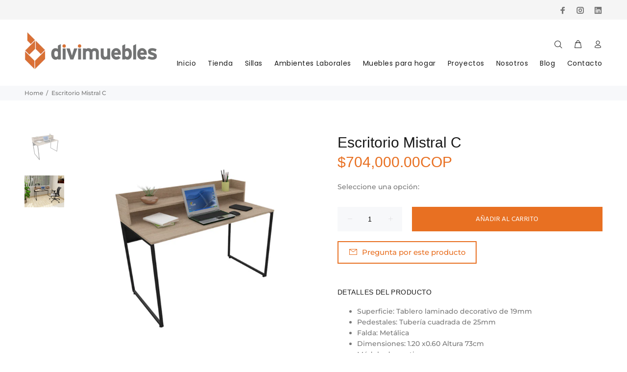

--- FILE ---
content_type: text/html; charset=utf-8
request_url: https://divimuebles.com/products/escritorio-mistral-c
body_size: 26779
content:
<!doctype html>
<!--[if IE 9]> <html class="ie9 no-js" lang="es"> <![endif]-->
<!--[if (gt IE 9)|!(IE)]><!--> <html class="no-js" lang="es"> <!--<![endif]-->
<head>
  <!-- v1.3.0 Wokiee -->
  <!-- Basic page needs ================================================== -->
  <meta charset="utf-8">
  <!--[if IE]><meta http-equiv="X-UA-Compatible" content="IE=edge,chrome=1"><![endif]-->
  <meta name="viewport" content="width=device-width,initial-scale=1">
  <meta name="theme-color" content="#e87022">
  <meta name="keywords" content="Shopify Template" />
  <meta name="author" content="p-themes">
  <link rel="canonical" href="https://divimuebles.com/products/escritorio-mistral-c">

<!-- Google tag (gtag.js) -->
<script async src="https://www.googletagmanager.com/gtag/js?id=G-1MS1E6KLJ9"></script>
<script>
  window.dataLayer = window.dataLayer || [];
  function gtag(){dataLayer.push(arguments);}
  gtag('js', new Date());

  gtag('config', 'G-1MS1E6KLJ9');
</script>

  <!-- Google tag (gtag.js) -->
<script async src="https://www.googletagmanager.com/gtag/js?id=AW-854530447"></script>
<script>
  window.dataLayer = window.dataLayer || [];
  function gtag(){dataLayer.push(arguments);}
  gtag('js', new Date());

  gtag('config', 'AW-854530447');
</script>

  
 <!-- Google Tag Manager -->
<script>(function(w,d,s,l,i){w[l]=w[l]||[];w[l].push({'gtm.start':
new Date().getTime(),event:'gtm.js'});var f=d.getElementsByTagName(s)[0],
j=d.createElement(s),dl=l!='dataLayer'?'&l='+l:'';j.async=true;j.src=
'https://www.googletagmanager.com/gtm.js?id='+i+dl;f.parentNode.insertBefore(j,f);
})(window,document,'script','dataLayer','GTM-NGLH6QW');</script>
<!-- End Google Tag Manager --> 

<!-- Facebook Pixel Code -->
<script>
!function(f,b,e,v,n,t,s)
{if(f.fbq)return;n=f.fbq=function(){n.callMethod?
n.callMethod.apply(n,arguments):n.queue.push(arguments)};
if(!f._fbq)f._fbq=n;n.push=n;n.loaded=!0;n.version='2.0';
n.queue=[];t=b.createElement(e);t.async=!0;
t.src=v;s=b.getElementsByTagName(e)[0];
s.parentNode.insertBefore(t,s)}(window, document,'script',
'https://connect.facebook.net/en_US/fbevents.js');
fbq('init', '264610839192138');
fbq('track', 'PageView');
</script>
<noscript><img height="1" alt="pixel" width="1" style="display:none" src="https://www.facebook.com/tr?id=264610839192138&ev=PageView&noscript=1"/></noscript>
<!-- End Facebook Pixel Code --><link rel="shortcut icon" href="//divimuebles.com/cdn/shop/t/3/assets/favicon.png?v=13849317458366017131593035770" type="image/x-icon" /><!-- Title and description ================================================== --><title>Escritorio Mistral C
&ndash; Divimuebles
</title><meta name="description" content="Superficie: Tablero laminado decorativo de 19mm Pedestales: Tubería cuadrada de 25mm Falda: Metálica Dimensiones: 1.20 x0.60 Altura 73cm  Módulo decorativo."><!-- Social meta ================================================== --><!-- /snippets/social-meta-tags.liquid -->
<meta property="og:site_name" content="Divimuebles">
<meta property="og:url" content="https://divimuebles.com/products/escritorio-mistral-c">
<meta property="og:title" content="Escritorio Mistral C">
<meta property="og:type" content="product">
<meta property="og:description" content="Superficie: Tablero laminado decorativo de 19mm Pedestales: Tubería cuadrada de 25mm Falda: Metálica Dimensiones: 1.20 x0.60 Altura 73cm  Módulo decorativo."><meta property="og:price:amount" content="704,000.00">
  <meta property="og:price:currency" content="COP"><meta property="og:image" content="http://divimuebles.com/cdn/shop/products/escritorio-basico-c_1200x1200.jpg?v=1596224637"><meta property="og:image" content="http://divimuebles.com/cdn/shop/products/RENDERESCRITORIOBASICTIPOC_1200x1200.png?v=1596224637">
<meta property="og:image:secure_url" content="https://divimuebles.com/cdn/shop/products/escritorio-basico-c_1200x1200.jpg?v=1596224637"><meta property="og:image:secure_url" content="https://divimuebles.com/cdn/shop/products/RENDERESCRITORIOBASICTIPOC_1200x1200.png?v=1596224637">
<meta name="twitter:card" content="summary_large_image">
<meta name="twitter:title" content="Escritorio Mistral C">
<meta name="twitter:description" content="Superficie: Tablero laminado decorativo de 19mm Pedestales: Tubería cuadrada de 25mm Falda: Metálica Dimensiones: 1.20 x0.60 Altura 73cm  Módulo decorativo.">
<!-- Helpers ================================================== -->

  <!-- CSS ================================================== -->
  <link href="https://fonts.googleapis.com/css?family=Poppins:100,200,300,400,500,600,700,800,900" rel="stylesheet"><link href="https://fonts.googleapis.com/css?family=Hind:100,200,300,400,500,600,700,800,900" rel="stylesheet">
<link href="//divimuebles.com/cdn/shop/t/3/assets/theme.css?v=10514264156031895881768486330" rel="stylesheet" type="text/css" media="all" />


<script src="//divimuebles.com/cdn/shop/t/3/assets/jquery.min.js?v=146653844047132007351592493323"></script>
  
  <!-- Header hook for plugins ================================================== -->
  <script>window.performance && window.performance.mark && window.performance.mark('shopify.content_for_header.start');</script><meta name="facebook-domain-verification" content="ogbtxjvr5xuluc9npn9clzhtzfg3eg">
<meta name="google-site-verification" content="Btjb2TorBbPMvWwI4lbZ28McCWrGnoVHKaN7I3U27tU">
<meta id="shopify-digital-wallet" name="shopify-digital-wallet" content="/37155995780/digital_wallets/dialog">
<link rel="alternate" type="application/json+oembed" href="https://divimuebles.com/products/escritorio-mistral-c.oembed">
<script async="async" src="/checkouts/internal/preloads.js?locale=es-CO"></script>
<script id="shopify-features" type="application/json">{"accessToken":"58249f717bb8c969aeb189b75814b3c4","betas":["rich-media-storefront-analytics"],"domain":"divimuebles.com","predictiveSearch":true,"shopId":37155995780,"locale":"es"}</script>
<script>var Shopify = Shopify || {};
Shopify.shop = "divimuebles.myshopify.com";
Shopify.locale = "es";
Shopify.currency = {"active":"COP","rate":"1.0"};
Shopify.country = "CO";
Shopify.theme = {"name":"Install-me-wokiee-v-1-3-0","id":97409138820,"schema_name":"Wokiee","schema_version":"1.3.0","theme_store_id":null,"role":"main"};
Shopify.theme.handle = "null";
Shopify.theme.style = {"id":null,"handle":null};
Shopify.cdnHost = "divimuebles.com/cdn";
Shopify.routes = Shopify.routes || {};
Shopify.routes.root = "/";</script>
<script type="module">!function(o){(o.Shopify=o.Shopify||{}).modules=!0}(window);</script>
<script>!function(o){function n(){var o=[];function n(){o.push(Array.prototype.slice.apply(arguments))}return n.q=o,n}var t=o.Shopify=o.Shopify||{};t.loadFeatures=n(),t.autoloadFeatures=n()}(window);</script>
<script id="shop-js-analytics" type="application/json">{"pageType":"product"}</script>
<script defer="defer" async type="module" src="//divimuebles.com/cdn/shopifycloud/shop-js/modules/v2/client.init-shop-cart-sync_BauuRneq.es.esm.js"></script>
<script defer="defer" async type="module" src="//divimuebles.com/cdn/shopifycloud/shop-js/modules/v2/chunk.common_JQpvZAPo.esm.js"></script>
<script defer="defer" async type="module" src="//divimuebles.com/cdn/shopifycloud/shop-js/modules/v2/chunk.modal_Cc_JA9bg.esm.js"></script>
<script type="module">
  await import("//divimuebles.com/cdn/shopifycloud/shop-js/modules/v2/client.init-shop-cart-sync_BauuRneq.es.esm.js");
await import("//divimuebles.com/cdn/shopifycloud/shop-js/modules/v2/chunk.common_JQpvZAPo.esm.js");
await import("//divimuebles.com/cdn/shopifycloud/shop-js/modules/v2/chunk.modal_Cc_JA9bg.esm.js");

  window.Shopify.SignInWithShop?.initShopCartSync?.({"fedCMEnabled":true,"windoidEnabled":true});

</script>
<script>(function() {
  var isLoaded = false;
  function asyncLoad() {
    if (isLoaded) return;
    isLoaded = true;
    var urls = ["https:\/\/sliderapp.hulkapps.com\/assets\/js\/slider.js?shop=divimuebles.myshopify.com","\/\/d1liekpayvooaz.cloudfront.net\/apps\/customizery\/customizery.js?shop=divimuebles.myshopify.com","https:\/\/static.mailerlite.com\/data\/a\/2510\/2510482\/universal_y1l6i6a6o1.js?shop=divimuebles.myshopify.com"];
    for (var i = 0; i < urls.length; i++) {
      var s = document.createElement('script');
      s.type = 'text/javascript';
      s.async = true;
      s.src = urls[i];
      var x = document.getElementsByTagName('script')[0];
      x.parentNode.insertBefore(s, x);
    }
  };
  if(window.attachEvent) {
    window.attachEvent('onload', asyncLoad);
  } else {
    window.addEventListener('load', asyncLoad, false);
  }
})();</script>
<script id="__st">var __st={"a":37155995780,"offset":-18000,"reqid":"089842b4-719a-420c-a1b5-ddf78d35a56d-1769623372","pageurl":"divimuebles.com\/products\/escritorio-mistral-c","u":"090244e333dd","p":"product","rtyp":"product","rid":5016285380740};</script>
<script>window.ShopifyPaypalV4VisibilityTracking = true;</script>
<script id="captcha-bootstrap">!function(){'use strict';const t='contact',e='account',n='new_comment',o=[[t,t],['blogs',n],['comments',n],[t,'customer']],c=[[e,'customer_login'],[e,'guest_login'],[e,'recover_customer_password'],[e,'create_customer']],r=t=>t.map((([t,e])=>`form[action*='/${t}']:not([data-nocaptcha='true']) input[name='form_type'][value='${e}']`)).join(','),a=t=>()=>t?[...document.querySelectorAll(t)].map((t=>t.form)):[];function s(){const t=[...o],e=r(t);return a(e)}const i='password',u='form_key',d=['recaptcha-v3-token','g-recaptcha-response','h-captcha-response',i],f=()=>{try{return window.sessionStorage}catch{return}},m='__shopify_v',_=t=>t.elements[u];function p(t,e,n=!1){try{const o=window.sessionStorage,c=JSON.parse(o.getItem(e)),{data:r}=function(t){const{data:e,action:n}=t;return t[m]||n?{data:e,action:n}:{data:t,action:n}}(c);for(const[e,n]of Object.entries(r))t.elements[e]&&(t.elements[e].value=n);n&&o.removeItem(e)}catch(o){console.error('form repopulation failed',{error:o})}}const l='form_type',E='cptcha';function T(t){t.dataset[E]=!0}const w=window,h=w.document,L='Shopify',v='ce_forms',y='captcha';let A=!1;((t,e)=>{const n=(g='f06e6c50-85a8-45c8-87d0-21a2b65856fe',I='https://cdn.shopify.com/shopifycloud/storefront-forms-hcaptcha/ce_storefront_forms_captcha_hcaptcha.v1.5.2.iife.js',D={infoText:'Protegido por hCaptcha',privacyText:'Privacidad',termsText:'Términos'},(t,e,n)=>{const o=w[L][v],c=o.bindForm;if(c)return c(t,g,e,D).then(n);var r;o.q.push([[t,g,e,D],n]),r=I,A||(h.body.append(Object.assign(h.createElement('script'),{id:'captcha-provider',async:!0,src:r})),A=!0)});var g,I,D;w[L]=w[L]||{},w[L][v]=w[L][v]||{},w[L][v].q=[],w[L][y]=w[L][y]||{},w[L][y].protect=function(t,e){n(t,void 0,e),T(t)},Object.freeze(w[L][y]),function(t,e,n,w,h,L){const[v,y,A,g]=function(t,e,n){const i=e?o:[],u=t?c:[],d=[...i,...u],f=r(d),m=r(i),_=r(d.filter((([t,e])=>n.includes(e))));return[a(f),a(m),a(_),s()]}(w,h,L),I=t=>{const e=t.target;return e instanceof HTMLFormElement?e:e&&e.form},D=t=>v().includes(t);t.addEventListener('submit',(t=>{const e=I(t);if(!e)return;const n=D(e)&&!e.dataset.hcaptchaBound&&!e.dataset.recaptchaBound,o=_(e),c=g().includes(e)&&(!o||!o.value);(n||c)&&t.preventDefault(),c&&!n&&(function(t){try{if(!f())return;!function(t){const e=f();if(!e)return;const n=_(t);if(!n)return;const o=n.value;o&&e.removeItem(o)}(t);const e=Array.from(Array(32),(()=>Math.random().toString(36)[2])).join('');!function(t,e){_(t)||t.append(Object.assign(document.createElement('input'),{type:'hidden',name:u})),t.elements[u].value=e}(t,e),function(t,e){const n=f();if(!n)return;const o=[...t.querySelectorAll(`input[type='${i}']`)].map((({name:t})=>t)),c=[...d,...o],r={};for(const[a,s]of new FormData(t).entries())c.includes(a)||(r[a]=s);n.setItem(e,JSON.stringify({[m]:1,action:t.action,data:r}))}(t,e)}catch(e){console.error('failed to persist form',e)}}(e),e.submit())}));const S=(t,e)=>{t&&!t.dataset[E]&&(n(t,e.some((e=>e===t))),T(t))};for(const o of['focusin','change'])t.addEventListener(o,(t=>{const e=I(t);D(e)&&S(e,y())}));const B=e.get('form_key'),M=e.get(l),P=B&&M;t.addEventListener('DOMContentLoaded',(()=>{const t=y();if(P)for(const e of t)e.elements[l].value===M&&p(e,B);[...new Set([...A(),...v().filter((t=>'true'===t.dataset.shopifyCaptcha))])].forEach((e=>S(e,t)))}))}(h,new URLSearchParams(w.location.search),n,t,e,['guest_login'])})(!0,!0)}();</script>
<script integrity="sha256-4kQ18oKyAcykRKYeNunJcIwy7WH5gtpwJnB7kiuLZ1E=" data-source-attribution="shopify.loadfeatures" defer="defer" src="//divimuebles.com/cdn/shopifycloud/storefront/assets/storefront/load_feature-a0a9edcb.js" crossorigin="anonymous"></script>
<script data-source-attribution="shopify.dynamic_checkout.dynamic.init">var Shopify=Shopify||{};Shopify.PaymentButton=Shopify.PaymentButton||{isStorefrontPortableWallets:!0,init:function(){window.Shopify.PaymentButton.init=function(){};var t=document.createElement("script");t.src="https://divimuebles.com/cdn/shopifycloud/portable-wallets/latest/portable-wallets.es.js",t.type="module",document.head.appendChild(t)}};
</script>
<script data-source-attribution="shopify.dynamic_checkout.buyer_consent">
  function portableWalletsHideBuyerConsent(e){var t=document.getElementById("shopify-buyer-consent"),n=document.getElementById("shopify-subscription-policy-button");t&&n&&(t.classList.add("hidden"),t.setAttribute("aria-hidden","true"),n.removeEventListener("click",e))}function portableWalletsShowBuyerConsent(e){var t=document.getElementById("shopify-buyer-consent"),n=document.getElementById("shopify-subscription-policy-button");t&&n&&(t.classList.remove("hidden"),t.removeAttribute("aria-hidden"),n.addEventListener("click",e))}window.Shopify?.PaymentButton&&(window.Shopify.PaymentButton.hideBuyerConsent=portableWalletsHideBuyerConsent,window.Shopify.PaymentButton.showBuyerConsent=portableWalletsShowBuyerConsent);
</script>
<script data-source-attribution="shopify.dynamic_checkout.cart.bootstrap">document.addEventListener("DOMContentLoaded",(function(){function t(){return document.querySelector("shopify-accelerated-checkout-cart, shopify-accelerated-checkout")}if(t())Shopify.PaymentButton.init();else{new MutationObserver((function(e,n){t()&&(Shopify.PaymentButton.init(),n.disconnect())})).observe(document.body,{childList:!0,subtree:!0})}}));
</script>
<link rel="stylesheet" media="screen" href="//divimuebles.com/cdn/shop/t/3/compiled_assets/styles.css?v=1945">
<script id="sections-script" data-sections="promo-fixed" defer="defer" src="//divimuebles.com/cdn/shop/t/3/compiled_assets/scripts.js?v=1945"></script>
<script>window.performance && window.performance.mark && window.performance.mark('shopify.content_for_header.end');</script>
  <!-- /Header hook for plugins ================================================== --><!-- Global site tag (gtag.js) - Google Ads: 854530447 -->
<script async src="https://www.googletagmanager.com/gtag/js?id=AW-854530447"></script>
<script>
  window.dataLayer = window.dataLayer || [];
  function gtag(){dataLayer.push(arguments);}
  gtag('js', new Date());

  gtag('config', 'AW-854530447');
</script>



<script type="text/javascript">

        function solonumeros(e){
            key=e.keyCode || e.which;
            teclado=String.fromCharCode(key);
            numeros="0123456789"
            especiales="8-37-38-46";

            teclado_especial=false;
            for (var i in especiales) {
                if (key==especiales[i]) {
                    teclado_especial=true;
                }
            }
            if (numeros.indexOf(teclado)==-1 && !teclado_especial) {
                return false;

            }
        }

    </script>
	<script src="https://www.google.com/recaptcha/api.js" async defer></script>
<link href="https://monorail-edge.shopifysvc.com" rel="dns-prefetch">
<script>(function(){if ("sendBeacon" in navigator && "performance" in window) {try {var session_token_from_headers = performance.getEntriesByType('navigation')[0].serverTiming.find(x => x.name == '_s').description;} catch {var session_token_from_headers = undefined;}var session_cookie_matches = document.cookie.match(/_shopify_s=([^;]*)/);var session_token_from_cookie = session_cookie_matches && session_cookie_matches.length === 2 ? session_cookie_matches[1] : "";var session_token = session_token_from_headers || session_token_from_cookie || "";function handle_abandonment_event(e) {var entries = performance.getEntries().filter(function(entry) {return /monorail-edge.shopifysvc.com/.test(entry.name);});if (!window.abandonment_tracked && entries.length === 0) {window.abandonment_tracked = true;var currentMs = Date.now();var navigation_start = performance.timing.navigationStart;var payload = {shop_id: 37155995780,url: window.location.href,navigation_start,duration: currentMs - navigation_start,session_token,page_type: "product"};window.navigator.sendBeacon("https://monorail-edge.shopifysvc.com/v1/produce", JSON.stringify({schema_id: "online_store_buyer_site_abandonment/1.1",payload: payload,metadata: {event_created_at_ms: currentMs,event_sent_at_ms: currentMs}}));}}window.addEventListener('pagehide', handle_abandonment_event);}}());</script>
<script id="web-pixels-manager-setup">(function e(e,d,r,n,o){if(void 0===o&&(o={}),!Boolean(null===(a=null===(i=window.Shopify)||void 0===i?void 0:i.analytics)||void 0===a?void 0:a.replayQueue)){var i,a;window.Shopify=window.Shopify||{};var t=window.Shopify;t.analytics=t.analytics||{};var s=t.analytics;s.replayQueue=[],s.publish=function(e,d,r){return s.replayQueue.push([e,d,r]),!0};try{self.performance.mark("wpm:start")}catch(e){}var l=function(){var e={modern:/Edge?\/(1{2}[4-9]|1[2-9]\d|[2-9]\d{2}|\d{4,})\.\d+(\.\d+|)|Firefox\/(1{2}[4-9]|1[2-9]\d|[2-9]\d{2}|\d{4,})\.\d+(\.\d+|)|Chrom(ium|e)\/(9{2}|\d{3,})\.\d+(\.\d+|)|(Maci|X1{2}).+ Version\/(15\.\d+|(1[6-9]|[2-9]\d|\d{3,})\.\d+)([,.]\d+|)( \(\w+\)|)( Mobile\/\w+|) Safari\/|Chrome.+OPR\/(9{2}|\d{3,})\.\d+\.\d+|(CPU[ +]OS|iPhone[ +]OS|CPU[ +]iPhone|CPU IPhone OS|CPU iPad OS)[ +]+(15[._]\d+|(1[6-9]|[2-9]\d|\d{3,})[._]\d+)([._]\d+|)|Android:?[ /-](13[3-9]|1[4-9]\d|[2-9]\d{2}|\d{4,})(\.\d+|)(\.\d+|)|Android.+Firefox\/(13[5-9]|1[4-9]\d|[2-9]\d{2}|\d{4,})\.\d+(\.\d+|)|Android.+Chrom(ium|e)\/(13[3-9]|1[4-9]\d|[2-9]\d{2}|\d{4,})\.\d+(\.\d+|)|SamsungBrowser\/([2-9]\d|\d{3,})\.\d+/,legacy:/Edge?\/(1[6-9]|[2-9]\d|\d{3,})\.\d+(\.\d+|)|Firefox\/(5[4-9]|[6-9]\d|\d{3,})\.\d+(\.\d+|)|Chrom(ium|e)\/(5[1-9]|[6-9]\d|\d{3,})\.\d+(\.\d+|)([\d.]+$|.*Safari\/(?![\d.]+ Edge\/[\d.]+$))|(Maci|X1{2}).+ Version\/(10\.\d+|(1[1-9]|[2-9]\d|\d{3,})\.\d+)([,.]\d+|)( \(\w+\)|)( Mobile\/\w+|) Safari\/|Chrome.+OPR\/(3[89]|[4-9]\d|\d{3,})\.\d+\.\d+|(CPU[ +]OS|iPhone[ +]OS|CPU[ +]iPhone|CPU IPhone OS|CPU iPad OS)[ +]+(10[._]\d+|(1[1-9]|[2-9]\d|\d{3,})[._]\d+)([._]\d+|)|Android:?[ /-](13[3-9]|1[4-9]\d|[2-9]\d{2}|\d{4,})(\.\d+|)(\.\d+|)|Mobile Safari.+OPR\/([89]\d|\d{3,})\.\d+\.\d+|Android.+Firefox\/(13[5-9]|1[4-9]\d|[2-9]\d{2}|\d{4,})\.\d+(\.\d+|)|Android.+Chrom(ium|e)\/(13[3-9]|1[4-9]\d|[2-9]\d{2}|\d{4,})\.\d+(\.\d+|)|Android.+(UC? ?Browser|UCWEB|U3)[ /]?(15\.([5-9]|\d{2,})|(1[6-9]|[2-9]\d|\d{3,})\.\d+)\.\d+|SamsungBrowser\/(5\.\d+|([6-9]|\d{2,})\.\d+)|Android.+MQ{2}Browser\/(14(\.(9|\d{2,})|)|(1[5-9]|[2-9]\d|\d{3,})(\.\d+|))(\.\d+|)|K[Aa][Ii]OS\/(3\.\d+|([4-9]|\d{2,})\.\d+)(\.\d+|)/},d=e.modern,r=e.legacy,n=navigator.userAgent;return n.match(d)?"modern":n.match(r)?"legacy":"unknown"}(),u="modern"===l?"modern":"legacy",c=(null!=n?n:{modern:"",legacy:""})[u],f=function(e){return[e.baseUrl,"/wpm","/b",e.hashVersion,"modern"===e.buildTarget?"m":"l",".js"].join("")}({baseUrl:d,hashVersion:r,buildTarget:u}),m=function(e){var d=e.version,r=e.bundleTarget,n=e.surface,o=e.pageUrl,i=e.monorailEndpoint;return{emit:function(e){var a=e.status,t=e.errorMsg,s=(new Date).getTime(),l=JSON.stringify({metadata:{event_sent_at_ms:s},events:[{schema_id:"web_pixels_manager_load/3.1",payload:{version:d,bundle_target:r,page_url:o,status:a,surface:n,error_msg:t},metadata:{event_created_at_ms:s}}]});if(!i)return console&&console.warn&&console.warn("[Web Pixels Manager] No Monorail endpoint provided, skipping logging."),!1;try{return self.navigator.sendBeacon.bind(self.navigator)(i,l)}catch(e){}var u=new XMLHttpRequest;try{return u.open("POST",i,!0),u.setRequestHeader("Content-Type","text/plain"),u.send(l),!0}catch(e){return console&&console.warn&&console.warn("[Web Pixels Manager] Got an unhandled error while logging to Monorail."),!1}}}}({version:r,bundleTarget:l,surface:e.surface,pageUrl:self.location.href,monorailEndpoint:e.monorailEndpoint});try{o.browserTarget=l,function(e){var d=e.src,r=e.async,n=void 0===r||r,o=e.onload,i=e.onerror,a=e.sri,t=e.scriptDataAttributes,s=void 0===t?{}:t,l=document.createElement("script"),u=document.querySelector("head"),c=document.querySelector("body");if(l.async=n,l.src=d,a&&(l.integrity=a,l.crossOrigin="anonymous"),s)for(var f in s)if(Object.prototype.hasOwnProperty.call(s,f))try{l.dataset[f]=s[f]}catch(e){}if(o&&l.addEventListener("load",o),i&&l.addEventListener("error",i),u)u.appendChild(l);else{if(!c)throw new Error("Did not find a head or body element to append the script");c.appendChild(l)}}({src:f,async:!0,onload:function(){if(!function(){var e,d;return Boolean(null===(d=null===(e=window.Shopify)||void 0===e?void 0:e.analytics)||void 0===d?void 0:d.initialized)}()){var d=window.webPixelsManager.init(e)||void 0;if(d){var r=window.Shopify.analytics;r.replayQueue.forEach((function(e){var r=e[0],n=e[1],o=e[2];d.publishCustomEvent(r,n,o)})),r.replayQueue=[],r.publish=d.publishCustomEvent,r.visitor=d.visitor,r.initialized=!0}}},onerror:function(){return m.emit({status:"failed",errorMsg:"".concat(f," has failed to load")})},sri:function(e){var d=/^sha384-[A-Za-z0-9+/=]+$/;return"string"==typeof e&&d.test(e)}(c)?c:"",scriptDataAttributes:o}),m.emit({status:"loading"})}catch(e){m.emit({status:"failed",errorMsg:(null==e?void 0:e.message)||"Unknown error"})}}})({shopId: 37155995780,storefrontBaseUrl: "https://divimuebles.com",extensionsBaseUrl: "https://extensions.shopifycdn.com/cdn/shopifycloud/web-pixels-manager",monorailEndpoint: "https://monorail-edge.shopifysvc.com/unstable/produce_batch",surface: "storefront-renderer",enabledBetaFlags: ["2dca8a86"],webPixelsConfigList: [{"id":"257622148","configuration":"{\"config\":\"{\\\"pixel_id\\\":\\\"G-1MS1E6KLJ9\\\",\\\"target_country\\\":\\\"CO\\\",\\\"gtag_events\\\":[{\\\"type\\\":\\\"search\\\",\\\"action_label\\\":[\\\"G-1MS1E6KLJ9\\\",\\\"AW-854530447\\\/IDRvCMnD_usZEI-zvJcD\\\"]},{\\\"type\\\":\\\"begin_checkout\\\",\\\"action_label\\\":[\\\"G-1MS1E6KLJ9\\\",\\\"AW-854530447\\\/DthpCM_D_usZEI-zvJcD\\\"]},{\\\"type\\\":\\\"view_item\\\",\\\"action_label\\\":[\\\"G-1MS1E6KLJ9\\\",\\\"AW-854530447\\\/-JZ3CMbD_usZEI-zvJcD\\\",\\\"MC-K1LN6HKHCF\\\"]},{\\\"type\\\":\\\"purchase\\\",\\\"action_label\\\":[\\\"G-1MS1E6KLJ9\\\",\\\"AW-854530447\\\/EWbLCMDD_usZEI-zvJcD\\\",\\\"MC-K1LN6HKHCF\\\"]},{\\\"type\\\":\\\"page_view\\\",\\\"action_label\\\":[\\\"G-1MS1E6KLJ9\\\",\\\"AW-854530447\\\/yrcZCMPD_usZEI-zvJcD\\\",\\\"MC-K1LN6HKHCF\\\"]},{\\\"type\\\":\\\"add_payment_info\\\",\\\"action_label\\\":[\\\"G-1MS1E6KLJ9\\\",\\\"AW-854530447\\\/qkgOCNLD_usZEI-zvJcD\\\"]},{\\\"type\\\":\\\"add_to_cart\\\",\\\"action_label\\\":[\\\"G-1MS1E6KLJ9\\\",\\\"AW-854530447\\\/ZUEJCMzD_usZEI-zvJcD\\\"]}],\\\"enable_monitoring_mode\\\":false}\"}","eventPayloadVersion":"v1","runtimeContext":"OPEN","scriptVersion":"b2a88bafab3e21179ed38636efcd8a93","type":"APP","apiClientId":1780363,"privacyPurposes":[],"dataSharingAdjustments":{"protectedCustomerApprovalScopes":["read_customer_address","read_customer_email","read_customer_name","read_customer_personal_data","read_customer_phone"]}},{"id":"81526916","configuration":"{\"pixel_id\":\"264610839192138\",\"pixel_type\":\"facebook_pixel\",\"metaapp_system_user_token\":\"-\"}","eventPayloadVersion":"v1","runtimeContext":"OPEN","scriptVersion":"ca16bc87fe92b6042fbaa3acc2fbdaa6","type":"APP","apiClientId":2329312,"privacyPurposes":["ANALYTICS","MARKETING","SALE_OF_DATA"],"dataSharingAdjustments":{"protectedCustomerApprovalScopes":["read_customer_address","read_customer_email","read_customer_name","read_customer_personal_data","read_customer_phone"]}},{"id":"24150148","eventPayloadVersion":"1","runtimeContext":"LAX","scriptVersion":"1","type":"CUSTOM","privacyPurposes":["ANALYTICS","MARKETING","SALE_OF_DATA"],"name":"Google Ads"},{"id":"shopify-app-pixel","configuration":"{}","eventPayloadVersion":"v1","runtimeContext":"STRICT","scriptVersion":"0450","apiClientId":"shopify-pixel","type":"APP","privacyPurposes":["ANALYTICS","MARKETING"]},{"id":"shopify-custom-pixel","eventPayloadVersion":"v1","runtimeContext":"LAX","scriptVersion":"0450","apiClientId":"shopify-pixel","type":"CUSTOM","privacyPurposes":["ANALYTICS","MARKETING"]}],isMerchantRequest: false,initData: {"shop":{"name":"Divimuebles","paymentSettings":{"currencyCode":"COP"},"myshopifyDomain":"divimuebles.myshopify.com","countryCode":"CO","storefrontUrl":"https:\/\/divimuebles.com"},"customer":null,"cart":null,"checkout":null,"productVariants":[{"price":{"amount":704000.0,"currencyCode":"COP"},"product":{"title":"Escritorio Mistral C","vendor":"Divimuebles","id":"5016285380740","untranslatedTitle":"Escritorio Mistral C","url":"\/products\/escritorio-mistral-c","type":"Home Office"},"id":"34074312310916","image":{"src":"\/\/divimuebles.com\/cdn\/shop\/products\/escritorio-basico-c.jpg?v=1596224637"},"sku":"","title":"Default Title","untranslatedTitle":"Default Title"}],"purchasingCompany":null},},"https://divimuebles.com/cdn","fcfee988w5aeb613cpc8e4bc33m6693e112",{"modern":"","legacy":""},{"shopId":"37155995780","storefrontBaseUrl":"https:\/\/divimuebles.com","extensionBaseUrl":"https:\/\/extensions.shopifycdn.com\/cdn\/shopifycloud\/web-pixels-manager","surface":"storefront-renderer","enabledBetaFlags":"[\"2dca8a86\"]","isMerchantRequest":"false","hashVersion":"fcfee988w5aeb613cpc8e4bc33m6693e112","publish":"custom","events":"[[\"page_viewed\",{}],[\"product_viewed\",{\"productVariant\":{\"price\":{\"amount\":704000.0,\"currencyCode\":\"COP\"},\"product\":{\"title\":\"Escritorio Mistral C\",\"vendor\":\"Divimuebles\",\"id\":\"5016285380740\",\"untranslatedTitle\":\"Escritorio Mistral C\",\"url\":\"\/products\/escritorio-mistral-c\",\"type\":\"Home Office\"},\"id\":\"34074312310916\",\"image\":{\"src\":\"\/\/divimuebles.com\/cdn\/shop\/products\/escritorio-basico-c.jpg?v=1596224637\"},\"sku\":\"\",\"title\":\"Default Title\",\"untranslatedTitle\":\"Default Title\"}}]]"});</script><script>
  window.ShopifyAnalytics = window.ShopifyAnalytics || {};
  window.ShopifyAnalytics.meta = window.ShopifyAnalytics.meta || {};
  window.ShopifyAnalytics.meta.currency = 'COP';
  var meta = {"product":{"id":5016285380740,"gid":"gid:\/\/shopify\/Product\/5016285380740","vendor":"Divimuebles","type":"Home Office","handle":"escritorio-mistral-c","variants":[{"id":34074312310916,"price":70400000,"name":"Escritorio Mistral C","public_title":null,"sku":""}],"remote":false},"page":{"pageType":"product","resourceType":"product","resourceId":5016285380740,"requestId":"089842b4-719a-420c-a1b5-ddf78d35a56d-1769623372"}};
  for (var attr in meta) {
    window.ShopifyAnalytics.meta[attr] = meta[attr];
  }
</script>
<script class="analytics">
  (function () {
    var customDocumentWrite = function(content) {
      var jquery = null;

      if (window.jQuery) {
        jquery = window.jQuery;
      } else if (window.Checkout && window.Checkout.$) {
        jquery = window.Checkout.$;
      }

      if (jquery) {
        jquery('body').append(content);
      }
    };

    var hasLoggedConversion = function(token) {
      if (token) {
        return document.cookie.indexOf('loggedConversion=' + token) !== -1;
      }
      return false;
    }

    var setCookieIfConversion = function(token) {
      if (token) {
        var twoMonthsFromNow = new Date(Date.now());
        twoMonthsFromNow.setMonth(twoMonthsFromNow.getMonth() + 2);

        document.cookie = 'loggedConversion=' + token + '; expires=' + twoMonthsFromNow;
      }
    }

    var trekkie = window.ShopifyAnalytics.lib = window.trekkie = window.trekkie || [];
    if (trekkie.integrations) {
      return;
    }
    trekkie.methods = [
      'identify',
      'page',
      'ready',
      'track',
      'trackForm',
      'trackLink'
    ];
    trekkie.factory = function(method) {
      return function() {
        var args = Array.prototype.slice.call(arguments);
        args.unshift(method);
        trekkie.push(args);
        return trekkie;
      };
    };
    for (var i = 0; i < trekkie.methods.length; i++) {
      var key = trekkie.methods[i];
      trekkie[key] = trekkie.factory(key);
    }
    trekkie.load = function(config) {
      trekkie.config = config || {};
      trekkie.config.initialDocumentCookie = document.cookie;
      var first = document.getElementsByTagName('script')[0];
      var script = document.createElement('script');
      script.type = 'text/javascript';
      script.onerror = function(e) {
        var scriptFallback = document.createElement('script');
        scriptFallback.type = 'text/javascript';
        scriptFallback.onerror = function(error) {
                var Monorail = {
      produce: function produce(monorailDomain, schemaId, payload) {
        var currentMs = new Date().getTime();
        var event = {
          schema_id: schemaId,
          payload: payload,
          metadata: {
            event_created_at_ms: currentMs,
            event_sent_at_ms: currentMs
          }
        };
        return Monorail.sendRequest("https://" + monorailDomain + "/v1/produce", JSON.stringify(event));
      },
      sendRequest: function sendRequest(endpointUrl, payload) {
        // Try the sendBeacon API
        if (window && window.navigator && typeof window.navigator.sendBeacon === 'function' && typeof window.Blob === 'function' && !Monorail.isIos12()) {
          var blobData = new window.Blob([payload], {
            type: 'text/plain'
          });

          if (window.navigator.sendBeacon(endpointUrl, blobData)) {
            return true;
          } // sendBeacon was not successful

        } // XHR beacon

        var xhr = new XMLHttpRequest();

        try {
          xhr.open('POST', endpointUrl);
          xhr.setRequestHeader('Content-Type', 'text/plain');
          xhr.send(payload);
        } catch (e) {
          console.log(e);
        }

        return false;
      },
      isIos12: function isIos12() {
        return window.navigator.userAgent.lastIndexOf('iPhone; CPU iPhone OS 12_') !== -1 || window.navigator.userAgent.lastIndexOf('iPad; CPU OS 12_') !== -1;
      }
    };
    Monorail.produce('monorail-edge.shopifysvc.com',
      'trekkie_storefront_load_errors/1.1',
      {shop_id: 37155995780,
      theme_id: 97409138820,
      app_name: "storefront",
      context_url: window.location.href,
      source_url: "//divimuebles.com/cdn/s/trekkie.storefront.a804e9514e4efded663580eddd6991fcc12b5451.min.js"});

        };
        scriptFallback.async = true;
        scriptFallback.src = '//divimuebles.com/cdn/s/trekkie.storefront.a804e9514e4efded663580eddd6991fcc12b5451.min.js';
        first.parentNode.insertBefore(scriptFallback, first);
      };
      script.async = true;
      script.src = '//divimuebles.com/cdn/s/trekkie.storefront.a804e9514e4efded663580eddd6991fcc12b5451.min.js';
      first.parentNode.insertBefore(script, first);
    };
    trekkie.load(
      {"Trekkie":{"appName":"storefront","development":false,"defaultAttributes":{"shopId":37155995780,"isMerchantRequest":null,"themeId":97409138820,"themeCityHash":"14879335615357109110","contentLanguage":"es","currency":"COP","eventMetadataId":"75075d7d-eeee-474c-8bc3-70b0966dbb5e"},"isServerSideCookieWritingEnabled":true,"monorailRegion":"shop_domain","enabledBetaFlags":["65f19447","b5387b81"]},"Session Attribution":{},"S2S":{"facebookCapiEnabled":true,"source":"trekkie-storefront-renderer","apiClientId":580111}}
    );

    var loaded = false;
    trekkie.ready(function() {
      if (loaded) return;
      loaded = true;

      window.ShopifyAnalytics.lib = window.trekkie;

      var originalDocumentWrite = document.write;
      document.write = customDocumentWrite;
      try { window.ShopifyAnalytics.merchantGoogleAnalytics.call(this); } catch(error) {};
      document.write = originalDocumentWrite;

      window.ShopifyAnalytics.lib.page(null,{"pageType":"product","resourceType":"product","resourceId":5016285380740,"requestId":"089842b4-719a-420c-a1b5-ddf78d35a56d-1769623372","shopifyEmitted":true});

      var match = window.location.pathname.match(/checkouts\/(.+)\/(thank_you|post_purchase)/)
      var token = match? match[1]: undefined;
      if (!hasLoggedConversion(token)) {
        setCookieIfConversion(token);
        window.ShopifyAnalytics.lib.track("Viewed Product",{"currency":"COP","variantId":34074312310916,"productId":5016285380740,"productGid":"gid:\/\/shopify\/Product\/5016285380740","name":"Escritorio Mistral C","price":"704000.00","sku":"","brand":"Divimuebles","variant":null,"category":"Home Office","nonInteraction":true,"remote":false},undefined,undefined,{"shopifyEmitted":true});
      window.ShopifyAnalytics.lib.track("monorail:\/\/trekkie_storefront_viewed_product\/1.1",{"currency":"COP","variantId":34074312310916,"productId":5016285380740,"productGid":"gid:\/\/shopify\/Product\/5016285380740","name":"Escritorio Mistral C","price":"704000.00","sku":"","brand":"Divimuebles","variant":null,"category":"Home Office","nonInteraction":true,"remote":false,"referer":"https:\/\/divimuebles.com\/products\/escritorio-mistral-c"});
      }
    });


        var eventsListenerScript = document.createElement('script');
        eventsListenerScript.async = true;
        eventsListenerScript.src = "//divimuebles.com/cdn/shopifycloud/storefront/assets/shop_events_listener-3da45d37.js";
        document.getElementsByTagName('head')[0].appendChild(eventsListenerScript);

})();</script>
  <script>
  if (!window.ga || (window.ga && typeof window.ga !== 'function')) {
    window.ga = function ga() {
      (window.ga.q = window.ga.q || []).push(arguments);
      if (window.Shopify && window.Shopify.analytics && typeof window.Shopify.analytics.publish === 'function') {
        window.Shopify.analytics.publish("ga_stub_called", {}, {sendTo: "google_osp_migration"});
      }
      console.error("Shopify's Google Analytics stub called with:", Array.from(arguments), "\nSee https://help.shopify.com/manual/promoting-marketing/pixels/pixel-migration#google for more information.");
    };
    if (window.Shopify && window.Shopify.analytics && typeof window.Shopify.analytics.publish === 'function') {
      window.Shopify.analytics.publish("ga_stub_initialized", {}, {sendTo: "google_osp_migration"});
    }
  }
</script>
<script
  defer
  src="https://divimuebles.com/cdn/shopifycloud/perf-kit/shopify-perf-kit-3.1.0.min.js"
  data-application="storefront-renderer"
  data-shop-id="37155995780"
  data-render-region="gcp-us-east1"
  data-page-type="product"
  data-theme-instance-id="97409138820"
  data-theme-name="Wokiee"
  data-theme-version="1.3.0"
  data-monorail-region="shop_domain"
  data-resource-timing-sampling-rate="10"
  data-shs="true"
  data-shs-beacon="true"
  data-shs-export-with-fetch="true"
  data-shs-logs-sample-rate="1"
  data-shs-beacon-endpoint="https://divimuebles.com/api/collect"
></script>
</head>
<body ><div id="shopify-section-header-template" class="shopify-section"><nav class="panel-menu mobile-main-menu">
  <ul><li>
      <a href="/">Inicio</a></li><li>
      <a href="#">Tienda</a><ul><li>
          <a href="/collections/sillas-de-oficina-shop">Sillas de Oficina</a></li><li>
          <a href="/collections/home-office">Home Office</a></li></ul></li><li>
      <a href="#">Sillas</a><ul><li>
          <a href="/collections/sillas-giratorias">Sillas de Oficina</a></li><li>
          <a href="/collections/sillas-de-atencion">Sillas de Atenciòn</a></li><li>
          <a href="/collections/sillas-educativas">Sillas Educativas</a></li><li>
          <a href="/collections/silla-de-espera">Sillas  de espera</a></li><li>
          <a href="/collections/tandem">Tandem</a></li></ul></li><li>
      <a href="#">Ambientes Laborales</a><ul><li>
          <a href="/collections/oficinas-gerenciales">Oficinas gerenciales</a></li><li>
          <a href="/collections/puestos-de-trabajo">Puestos de trabajo</a></li><li>
          <a href="/collections/recepciones">Recepciones</a></li><li>
          <a href="/collections/espacios-colaborativos">Espacios colaborativos</a></li><li>
          <a href="/collections/mesas-1">Mesas Colaborativas</a><ul><li><a href="/collections/mesas-educativas">Mesas Educativas</a></li><li><a href="/collections/mesas-auxiliares">Mesas Auxiliares</a></li><li><a href="/collections/mesas-de-cafeteria">Mesas de Cafeteria</a></li></ul></li><li>
          <a href="/collections/salas-de-juntas">Salas de juntas</a></li><li>
          <a href="/collections/divisiones">Divisiones</a></li><li>
          <a href="/collections/almacenamiento">Almacenamiento </a></li><li>
          <a href="/collections/ayudas-ergonomicas">Ayudas ergonómicas</a><ul><li><a href="/collections/brazos-para-monitor">Brazos Para Monitor</a></li><li><a href="/collections/soportes">Soportes monitor</a></li><li><a href="/collections/descansapies">Descansapies</a></li></ul></li></ul></li><li>
      <a href="#">Muebles para hogar</a><ul><li>
          <a href="/collections/linea-artesanal">Línea Artesanal</a></li><li>
          <a href="/collections/comedores">Comedores</a></li><li>
          <a href="/collections/salas">Salas</a></li><li>
          <a href="/collections/set-de-balcon">Set de Balcón</a></li><li>
          <a href="/collections/asoleadoras">Asoleadoras</a></li><li>
          <a href="/collections/mesas-exterior">Mesas Exterior</a></li><li>
          <a href="/collections/sillas-de-exterior">Sillas Exterior</a></li></ul></li><li>
      <a href="/pages/proyectos">Proyectos</a></li><li>
      <a href="/pages/nosotros">Nosotros</a></li><li>
      <a href="/blogs/noticias">Blog</a></li><li>
      <a href="/pages/contacto">Contacto</a></li></ul>
</nav><header class="desctop-menu-large small-header"><div class="tt-color-scheme-01">
  <div class="container">
    <div class="tt-header-row tt-top-row">
      <div class="tt-col-left">
        
      </div><div class="tt-col-right ml-auto">
        <ul class="tt-social-icon"><li><a class="icon-g-64" target="_blank" href="https://www.facebook.com/Divimuebles/"></a></li><li><a class="icon-g-67" target="_blank" href="https://www.instagram.com/divimuebles/"></a></li>
<li><a class="icon-g-68" target="_blank" href="https://www.linkedin.com/company/divimuebles-otero"></a></li></ul>
      </div></div>
  </div>
</div><!-- tt-mobile-header -->
<div class="tt-mobile-header">
  <div class="container-fluid">
    <div class="tt-header-row">
      <div class="tt-mobile-parent-menu">
        <div class="tt-menu-toggle mainmenumob-js">
          <svg version="1.1" id="Layer_1" xmlns="http://www.w3.org/2000/svg" xmlns:xlink="http://www.w3.org/1999/xlink" x="0px" y="0px"
     viewBox="0 0 22 22" style="enable-background:new 0 0 22 22;" xml:space="preserve">
  <g>
    <path d="M1.8,6.1C1.6,6,1.6,5.8,1.6,5.7c0-0.2,0.1-0.3,0.2-0.4C1.9,5.1,2,5,2.2,5h17.5c0.2,0,0.3,0.1,0.4,0.2
             c0.1,0.1,0.2,0.3,0.2,0.4c0,0.2-0.1,0.3-0.2,0.4c-0.1,0.1-0.3,0.2-0.4,0.2H2.2C2,6.3,1.9,6.2,1.8,6.1z M1.8,11.7
             c-0.1-0.1-0.2-0.3-0.2-0.4c0-0.2,0.1-0.3,0.2-0.4c0.1-0.1,0.3-0.2,0.4-0.2h17.5c0.2,0,0.3,0.1,0.4,0.2c0.1,0.1,0.2,0.3,0.2,0.4
             c0,0.2-0.1,0.3-0.2,0.4c-0.1,0.1-0.3,0.2-0.4,0.2H2.2C2,11.9,1.9,11.8,1.8,11.7z M1.8,17.3c-0.1-0.1-0.2-0.3-0.2-0.4
             c0-0.2,0.1-0.3,0.2-0.4c0.1-0.1,0.3-0.2,0.4-0.2h17.5c0.2,0,0.3,0.1,0.4,0.2c0.1,0.1,0.2,0.3,0.2,0.4c0,0.2-0.1,0.3-0.2,0.4
             c-0.1,0.1-0.3,0.2-0.4,0.2H2.2C2,17.5,1.9,17.5,1.8,17.3z"/>
  </g>
</svg>
        </div>
      </div>
      <!-- search -->
      <div class="tt-mobile-parent-search tt-parent-box"></div>
      <!-- /search --><!-- cart -->
      <div class="tt-mobile-parent-cart tt-parent-box"></div>
      <!-- /cart --><!-- account -->
      <div class="tt-mobile-parent-account tt-parent-box"></div>
      <!-- /account --></div>
  </div>
  <div class="container-fluid tt-top-line">
    <div class="row">
      <div class="tt-logo-container">
        <a class="tt-logo tt-logo-alignment" href="/"><img src="//divimuebles.com/cdn/shop/files/logo_200x.png?v=1613612300"
                           srcset="//divimuebles.com/cdn/shop/files/logo_200x.png?v=1613612300 1x, //divimuebles.com/cdn/shop/files/logo_400x.png?v=1613612300 2x"
                           alt=""
                           class="tt-retina"></a>
      </div>
    </div>
  </div>
</div><!-- tt-desktop-header -->
  <div class="tt-desktop-header">    

    <div class="container">
      <div class="tt-header-holder">

        <div class="tt-col-obj tt-obj-logo
" itemscope itemtype="http://schema.org/Organization"><a href="/" class="tt-logo" itemprop="url"><img src="//divimuebles.com/cdn/shop/files/Logo-Divi-1_270x.png?v=1629650610"
                   srcset="//divimuebles.com/cdn/shop/files/Logo-Divi-1_270x.png?v=1629650610 1x, //divimuebles.com/cdn/shop/files/Logo-Divi-1_540x.png?v=1629650610 2x"
                   alt=""
                   class="tt-retina" itemprop="logo" style="top:0px"/></a></div><div class="tt-col-obj tt-obj-menu obj-aligment-right">
          <!-- tt-menu -->
          
          <div class="tt-col-obj tt-obj-options obj-move-right" style="text-align:right;"><!-- tt-search -->
<div class="tt-desctop-parent-search tt-parent-box">
  <div class="tt-search tt-dropdown-obj">
    <button class="tt-dropdown-toggle"
            data-tooltip="Buscar"
            data-tposition="bottom"
            >
      <i class="icon-f-85"></i>
    </button>
    <div class="tt-dropdown-menu">
      <div class="container">
        <form action="/search" method="get" role="search">
          <div class="tt-col">
            <input type="hidden" name="type" value="product" />
            <input class="tt-search-input"
                   type="search"
                   name="q"
                   placeholder="Que buscas?"
                   aria-label="Que buscas?">
            <button type="submit" class="tt-btn-search"></button>
          </div>
          <div class="tt-col">
            <button class="tt-btn-close icon-f-84"></button>
          </div>
          <div class="tt-info-text">Buscar</div>
        </form>
      </div>
    </div>
  </div>
</div>
<!-- /tt-search --><!-- tt-cart -->
<div class="tt-desctop-parent-cart tt-parent-box">
  <div class="tt-cart tt-dropdown-obj">
    <button class="tt-dropdown-toggle"
            data-tooltip="Mi carrito"
            data-tposition="bottom"
            >
      <i class="icon-f-39"></i>
      <span class="tt-text">
      
      </span>
      <span class="tt-badge-cart hide">0</span>
    </button>

    <div class="tt-dropdown-menu">
      <div class="tt-mobile-add">
        <h6 class="tt-title">SHOPPING CART</h6>
        <button class="tt-close">CLOSE</button>
      </div>
      <div class="tt-dropdown-inner">
        <div class="tt-cart-layout">
          <div class="tt-cart-content">

            <a href="/cart" class="tt-cart-empty" title="VER MI CARRITO">
              <i class="icon-f-39"></i>
              <p>No Products in the Cart</p>
            </a>
            
            <div class="tt-cart-box hide">
              <div class="tt-cart-list"></div>
              <div class="flex-align-center header-cart-more-message-js" style="display: none;">
                <a href="/cart" class="btn-link-02" title="Ver mi carrito">...</a>
              </div>
              <div class="tt-cart-total-row">
                <div class="tt-cart-total-title">TOTAL:</div>
                <div class="tt-cart-total-price">$0.00COP</div>
              </div>
              
              <div class="checkbox-group m-term-conditions-checkbox term-conditions-checkbox-js">
                <input type="checkbox" id="cart-term-conditions-checkbox" value="1">
                <label for="cart-term-conditions-checkbox">
                  <span class="check"></span>
                  <span class="box"></span>
                  Acepto <a href="https://divimuebles.com/pages/politica-para-el-tratamiento-de-la-informacion-de-datos-personales" target="_blank">Política de tratamiento de datos.</a>
                </label>
              </div>
              
              <div class="tt-cart-btn">
                <div class="tt-item">
                  <a href="/checkout" class="btn disabled">FINALIZAR MI PEDIDO</a>
                </div>
                <div class="tt-item">
                  <a href="/cart" class="btn-link-02">VER MI CARRITO</a>
                </div>
              </div>
            </div>

          </div>
        </div>
      </div><div class='item-html-js hide'>
  <div class="tt-item">
    <a href="#" title="View Product">
      <div class="tt-item-img">
        img
      </div>
      <div class="tt-item-descriptions">
        <h2 class="tt-title">title</h2>

        <ul class="tt-add-info">
          <li class="details">details</li>
        </ul>

        <div class="tt-quantity"><span class="qty">qty</span> X</div> <div class="tt-price">price</div>
      </div>
    </a>
    <div class="tt-item-close">
      <a href="/cart/change?id=0&quantity=0" class="tt-btn-close svg-icon-delete header_delete_cartitem_js" title="Delete">
        <svg version="1.1" id="Layer_1" xmlns="http://www.w3.org/2000/svg" xmlns:xlink="http://www.w3.org/1999/xlink" x="0px" y="0px"
     viewBox="0 0 22 22" style="enable-background:new 0 0 22 22;" xml:space="preserve">
  <g>
    <path d="M3.6,21.1c-0.1-0.1-0.2-0.3-0.2-0.4v-15H2.2C2,5.7,1.9,5.6,1.7,5.5C1.6,5.4,1.6,5.2,1.6,5.1c0-0.2,0.1-0.3,0.2-0.4
             C1.9,4.5,2,4.4,2.2,4.4h5V1.9c0-0.2,0.1-0.3,0.2-0.4c0.1-0.1,0.3-0.2,0.4-0.2h6.3c0.2,0,0.3,0.1,0.4,0.2c0.1,0.1,0.2,0.3,0.2,0.4
             v2.5h5c0.2,0,0.3,0.1,0.4,0.2c0.1,0.1,0.2,0.3,0.2,0.4c0,0.2-0.1,0.3-0.2,0.4c-0.1,0.1-0.3,0.2-0.4,0.2h-1.3v15
             c0,0.2-0.1,0.3-0.2,0.4c-0.1,0.1-0.3,0.2-0.4,0.2H4.1C3.9,21.3,3.7,21.2,3.6,21.1z M17.2,5.7H4.7v14.4h12.5V5.7z M8.3,9
             c0.1,0.1,0.2,0.3,0.2,0.4v6.9c0,0.2-0.1,0.3-0.2,0.4c-0.1,0.1-0.3,0.2-0.4,0.2s-0.3-0.1-0.4-0.2c-0.1-0.1-0.2-0.3-0.2-0.4V9.4
             c0-0.2,0.1-0.3,0.2-0.4c0.1-0.1,0.3-0.2,0.4-0.2S8.1,8.9,8.3,9z M8.4,4.4h5V2.6h-5V4.4z M11.4,9c0.1,0.1,0.2,0.3,0.2,0.4v6.9
             c0,0.2-0.1,0.3-0.2,0.4c-0.1,0.1-0.3,0.2-0.4,0.2s-0.3-0.1-0.4-0.2c-0.1-0.1-0.2-0.3-0.2-0.4V9.4c0-0.2,0.1-0.3,0.2-0.4
             c0.1-0.1,0.3-0.2,0.4-0.2S11.3,8.9,11.4,9z M13.6,9c0.1-0.1,0.3-0.2,0.4-0.2s0.3,0.1,0.4,0.2c0.1,0.1,0.2,0.3,0.2,0.4v6.9
             c0,0.2-0.1,0.3-0.2,0.4c-0.1,0.1-0.3,0.2-0.4,0.2s-0.3-0.1-0.4-0.2c-0.1-0.1-0.2-0.3-0.2-0.4V9.4C13.4,9.3,13.5,9.1,13.6,9z"/>
  </g>
</svg>
      </a>
    </div>
  </div>
</div></div>
  </div>
</div>
<!-- /tt-cart --><!-- tt-account -->
<div class="tt-desctop-parent-account tt-parent-box">
  <div class="tt-account tt-dropdown-obj">
    <button class="tt-dropdown-toggle"
            data-tooltip="Mi cuenta"
            data-tposition="bottom"
            ><i class="icon-f-94"></i></button>
    <div class="tt-dropdown-menu">
      <div class="tt-mobile-add">
        <button class="tt-close">Cerca</button>
      </div>
      <div class="tt-dropdown-inner">
        <ul><li><a href="/account/login"><i class="icon-f-77"></i>Registrarse</a></li><li><a href="/account/register"><i class="icon-f-94"></i>Registro</a></li><li><a href="/cart"><i class="icon-f-39"></i>Ver mi carrito</a></li>
          
        </ul>
      </div>
    </div>
  </div>
</div>
<!-- /tt-account --></div>
          
          <div class="tt-desctop-parent-menu tt-parent-box">
            <div class="tt-desctop-menu"><nav>
  <ul><li class="dropdown tt-megamenu-col-01" >
      <a href="/">Inicio</a></li><li class="dropdown tt-megamenu-col-01" >
      <a href="#">Tienda</a><div class="dropdown-menu">
  <div class="row tt-col-list">
    <div class="col">
      <ul class="tt-megamenu-submenu tt-megamenu-preview"><li><a href="/collections/sillas-de-oficina-shop"><span>Sillas de Oficina</span></a></li><li><a href="/collections/home-office"><span>Home Office</span></a></li></ul>
    </div>
  </div>
</div></li><li class="dropdown tt-megamenu-col-01" >
      <a href="#">Sillas</a><div class="dropdown-menu">
  <div class="row tt-col-list">
    <div class="col">
      <ul class="tt-megamenu-submenu tt-megamenu-preview"><li><a href="/collections/sillas-giratorias"><span>Sillas de Oficina</span></a></li><li><a href="/collections/sillas-de-atencion"><span>Sillas de Atenciòn</span></a></li><li><a href="/collections/sillas-educativas"><span>Sillas Educativas</span></a></li><li><a href="/collections/silla-de-espera"><span>Sillas  de espera</span></a></li><li><a href="/collections/tandem"><span>Tandem</span></a></li></ul>
    </div>
  </div>
</div></li><li class="dropdown tt-megamenu-col-01" >
      <a href="#">Ambientes Laborales</a><div class="dropdown-menu">
  <div class="row tt-col-list">
    <div class="col">
      <ul class="tt-megamenu-submenu tt-megamenu-preview"><li><a href="/collections/oficinas-gerenciales"><span>Oficinas gerenciales</span></a></li><li><a href="/collections/puestos-de-trabajo"><span>Puestos de trabajo</span></a></li><li><a href="/collections/recepciones"><span>Recepciones</span></a></li><li><a href="/collections/espacios-colaborativos"><span>Espacios colaborativos</span></a></li><li><a href="/collections/mesas-1"><span>Mesas Colaborativas</span></a><ul><li>
              <a href="/collections/mesas-educativas"><span>Mesas Educativas</span></a></li><li>
              <a href="/collections/mesas-auxiliares"><span>Mesas Auxiliares</span></a></li><li>
              <a href="/collections/mesas-de-cafeteria"><span>Mesas de Cafeteria</span></a></li></ul></li><li><a href="/collections/salas-de-juntas"><span>Salas de juntas</span></a></li><li><a href="/collections/divisiones"><span>Divisiones</span></a></li><li><a href="/collections/almacenamiento"><span>Almacenamiento </span></a></li><li><a href="/collections/ayudas-ergonomicas"><span>Ayudas ergonómicas</span></a><ul><li>
              <a href="/collections/brazos-para-monitor"><span>Brazos Para Monitor</span></a></li><li>
              <a href="/collections/soportes"><span>Soportes monitor</span></a></li><li>
              <a href="/collections/descansapies"><span>Descansapies</span></a></li></ul></li></ul>
    </div>
  </div>
</div></li><li class="dropdown tt-megamenu-col-01" >
      <a href="#">Muebles para hogar</a><div class="dropdown-menu">
  <div class="row tt-col-list">
    <div class="col">
      <ul class="tt-megamenu-submenu tt-megamenu-preview"><li><a href="/collections/linea-artesanal"><span>Línea Artesanal</span></a></li><li><a href="/collections/comedores"><span>Comedores</span></a></li><li><a href="/collections/salas"><span>Salas</span></a></li><li><a href="/collections/set-de-balcon"><span>Set de Balcón</span></a></li><li><a href="/collections/asoleadoras"><span>Asoleadoras</span></a></li><li><a href="/collections/mesas-exterior"><span>Mesas Exterior</span></a></li><li><a href="/collections/sillas-de-exterior"><span>Sillas Exterior</span></a></li></ul>
    </div>
  </div>
</div></li><li class="dropdown tt-megamenu-col-01" >
      <a href="/pages/proyectos">Proyectos</a></li><li class="dropdown tt-megamenu-col-01" >
      <a href="/pages/nosotros">Nosotros</a></li><li class="dropdown tt-megamenu-col-01" >
      <a href="/blogs/noticias">Blog</a></li><li class="dropdown tt-megamenu-col-01" >
      <a href="/pages/contacto">Contacto</a></li></ul>
</nav></div>
          </div>
        </div></div>
    </div></div>
  <!-- stuck nav -->
  <div class="tt-stuck-nav">
    <div class="container">
      <div class="tt-header-row ">
        <div class="tt-stuck-parent-menu"></div>
        <div class="tt-stuck-parent-search tt-parent-box"></div><div class="tt-stuck-parent-cart tt-parent-box"></div><div class="tt-stuck-parent-account tt-parent-box"></div></div>
    </div>
  </div>
</header>


</div>
<!-- Google Tag Manager (noscript) -->
<noscript><iframe src="https://www.googletagmanager.com/ns.html?id=GTM-NGLH6QW"
height="0" width="0" style="display:none;visibility:hidden"></iframe></noscript>
<!-- End Google Tag Manager (noscript) -->
  
  <div class="tt-breadcrumb">
  <div class="container">
    <ul>
      <li><a href="/">Home</a></li><li><span>Escritorio Mistral C</span></li></ul>
  </div>
</div>
  <div id="tt-pageContent" class="show_unavailable_variants">
    <div itemscope itemtype="http://schema.org/Product" class="product_page_mobile_slider_no_margin_top">
  <meta itemprop="name" content="Escritorio Mistral C">
  <meta itemprop="url" content="https://divimuebles.com/products/escritorio-mistral-c">
  <meta itemprop="image" content="//divimuebles.com/cdn/shop/products/escritorio-basico-c_800x.jpg?v=1596224637">

  <div id="shopify-section-product-template" class="shopify-section"><div class="container-indent">
  <div class="tt-mobile-product-slider visible-xs arrow-location-center slick-animated-show-js">
<div class=""><img srcset="//divimuebles.com/cdn/shop/products/escritorio-basico-c_600x.jpg?v=1596224637" data-lazy="//divimuebles.com/cdn/shop/products/escritorio-basico-c_1024x1024.jpg?v=1596224637" alt="Escritorio Mistral C"></div>
<div class=""><img srcset="//divimuebles.com/cdn/shop/products/RENDERESCRITORIOBASICTIPOC_600x.png?v=1596224637" data-lazy="//divimuebles.com/cdn/shop/products/RENDERESCRITORIOBASICTIPOC_1024x1024.png?v=1596224637" alt="Escritorio Mistral C"></div></div>
  <div class="container container-fluid-mobile">
    <div class="row">
      <div class="col-6 hidden-xs">
  <div class="tt-product-vertical-layout stickprcol-js">
    <div class="tt-product-single-img" data-scrollzoom="true">
      <div>
        <img class="zoom-product"
             src='//divimuebles.com/cdn/shop/products/escritorio-basico-c_1024x1024.jpg?v=1596224637'
             data-zoom-image="//divimuebles.com/cdn/shop/products/escritorio-basico-c_2048x2048.jpg?v=1596224637"
             alt="Escritorio Mistral C" />
      </div>
    </div><div class="tt-product-single-carousel-vertical">
      <ul id="smallGallery" class="tt-slick-button-vertical slick-animated-show-js"><li class="">
          <a href="#" class="zoomGalleryActive" data-image="//divimuebles.com/cdn/shop/products/escritorio-basico-c_1024x1024.jpg?v=1596224637" data-zoom-image="//divimuebles.com/cdn/shop/products/escritorio-basico-c_2048x2048.jpg?v=1596224637" data-target="16574429692036">
            <img srcset="//divimuebles.com/cdn/shop/products/escritorio-basico-c_300x.jpg?v=1596224637" data-lazy="//divimuebles.com/cdn/shop/products/escritorio-basico-c_medium.jpg?v=1596224637" alt="Escritorio Mistral C">
          </a>
        </li><li class="">
          <a href="#" data-image="//divimuebles.com/cdn/shop/products/RENDERESCRITORIOBASICTIPOC_1024x1024.png?v=1596224637" data-zoom-image="//divimuebles.com/cdn/shop/products/RENDERESCRITORIOBASICTIPOC_2048x2048.png?v=1596224637" data-target="16566292545668">
            <img srcset="//divimuebles.com/cdn/shop/products/RENDERESCRITORIOBASICTIPOC_300x.png?v=1596224637" data-lazy="//divimuebles.com/cdn/shop/products/RENDERESCRITORIOBASICTIPOC_medium.png?v=1596224637" alt="Escritorio Mistral C">
          </a>
        </li>
      </ul>
    </div></div>
</div>
      <div class="col-6">
      	
<div class="tt-product-single-info stickprcolheight-js"><div class="tt-add-info">
    <ul></ul>
  </div><h1 class="tt-title" itemprop="name">Escritorio Mistral C</h1>
  <div itemprop="offers" itemscope itemtype="http://schema.org/Offer">
    <meta itemprop="priceCurrency" content="COP">
    <link itemprop="availability" href="http://schema.org/InStock">
    <div class="tt-price" itemprop="price" content="704000.0"><span class="new-price">$704,000.00COP</span>
      <span class="old-price"></span></div>
  </div>
<div class="tt-swatches-container tt-swatches-container-js"></div>
<div class="tt-wrapper"><form method="post" action="/cart/add" id="product_form_5016285380740" accept-charset="UTF-8" class="shopify-product-form" enctype="multipart/form-data"><input type="hidden" name="form_type" value="product" /><input type="hidden" name="utf8" value="✓" /><div id="infiniteoptions-container"></div>
    
    <input type="hidden" class="input_variant" name="id" value="34074312310916">
    <div class="tt-row-custom-01">
      <div class="col-item">
        <div class="tt-input-counter style-01">
          <span class="minus-btn"></span>
          <input type="text" name="quantity" value="1" size="5">
          <span class="plus-btn"></span>
        </div>
      </div>
      <div class="col-item">          
        <button class="btn btn-lg btn-addtocart addtocart-js"><span class="icon icon-shopping_basket"></span> <span>AÑADIR AL CARRITO</span></button>
      </div>
    </div><input type="hidden" name="product-id" value="5016285380740" /><input type="hidden" name="section-id" value="product-template" /></form></div>

  <div class="tt-wrapper product-information-buttons"><a data-toggle="modal" data-target="#modalProductInfo-03" href="#" class="mespr"><span class="icon-f-72"></span> Pregunta por este producto</a></div><div class="tt-wrapper">
    <div class="tt-add-info">
      <ul></ul>
    </div>
  </div><div class="tt-collapse-block prpage-tabs"><div class="tt-item active">
      <div class="tt-collapse-title">DETALLES DEL PRODUCTO</div>
      <div class="tt-collapse-content" itemprop="description"><ul>
<li><span style="vertical-align: inherit;"><span style="vertical-align: inherit;">Superficie: Tablero laminado decorativo de 19mm</span></span></li>
<li><span style="vertical-align: inherit;"><span style="vertical-align: inherit;">Pedestales: Tubería cuadrada de 25mm</span></span></li>
<li><span style="vertical-align: inherit;"><span style="vertical-align: inherit;">Falda: Metálica</span></span></li>
<li><span style="vertical-align: inherit;"><span style="vertical-align: inherit;">Dimensiones: 1.20 x0.60 Altura 73cm </span></span></li>
<li><span style="vertical-align: inherit;"><span style="vertical-align: inherit;">Módulo decorativo.</span></span></li>
</ul></div>
    </div></div>

</div><div class="modal fade" id="modalProductInfo-03" tabindex="-1" role="dialog" aria-label="myModalLabel" aria-hidden="true">
  <div class="modal-dialog modal-sm">
    <div class="modal-content ">
      <div class="modal-header">
        <button type="button" class="close" data-dismiss="modal" aria-hidden="true"><span class="icon icon-clear"></span></button>
      </div>
      <div class="modal-body">
        <div class="tt-layout-product-info-02">
          <h6 class="tt-title">Pregunta por este producto!</h6>
          <div class="contact-form form-default">
            <!--



            <input type="hidden" name="contact[product name]" value="Escritorio Mistral C" class="form-control">
            <input type="hidden" name="contact[product link]" value="https://divimuebles.com/products/escritorio-mistral-c" class="form-control">
            <div class="row">
              <div class="col-md-12">
                <div class="form-group">
                  <textarea name="contact[body]" class="form-control" rows="8" placeholder="Mensaje *" id="textareaMessage" required></textarea>
                </div>
                <div class="form-group">
                  <input type="text" name="contact[name]" value="" class="form-control" id="inputName" placeholder="Nombre *" required>
                </div>
                <div class="form-group">
                  <input type="email" name="contact[email]" autocorrect="off" autocapitalize="off" value="" class="form-control" id="inputEmail" placeholder="Email *" required>
                </div>
                <div class="form-group">
                  <input type="tel" name="contact[phone]" pattern="[0-9\-]*" value="" class="form-control" id="inputSubject" placeholder="Teléfono *" required>
                </div>
                <div class="form-group">
                  <input type="city" name="contact[city]" value="" class="form-control" id="inputCity" placeholder="Ciudad *" required>
                </div>
                <div class="form-group">
                  <label for="fld_1330675_1_opt1480987">
            	  <input required type="checkbox" id="contact[polity]"  name="contact[polity]" value="Acepto <a href=&quot;https://divimuebles.com/pages/politica-para-el-tratamiento-de-la-informacion-de-datos-personales&quot; target=&quot;_blank&quot;>Política de tratamiento de datos.</a>">
                  Acepto <a href="https://divimuebles.com/pages/politica-para-el-tratamiento-de-la-informacion-de-datos-personales" target="_blank">Política de tratamiento de datos.</a>
                  </label>
                </div>
                
                
              </div>
            </div>
            <button type="submit" class="btn">Enviar</button>

			-->
            <meta http-equiv="Content-Type" content="text/html;charset=UTF-8">
<form id="__vtigerWebForm" name="PRODUCTOS" action="https://crmelite.net/divimuebles/modules/Webforms/capture.php" method="post" accept-charset="utf-8" enctype="multipart/form-data">
   <input type="hidden" name="__vtrftk" value="sid:fdb3e64f77b28583efe2fa44290a4634b4d1a6df,1655916257"><input type="hidden" name="publicid" value="22f8ef6babceb3746c42358c645c5c79"><input type="hidden" name="urlencodeenable" value="1"><input type="hidden" name="name" value="PRODUCTOS">
   <table style="width: 100%;">
      <tbody>
         <tr>
      
            <td><input type="text" name="firstname" data-label="" value="" required="" placeholder="Nombre*"></td>
         </tr>
         <tr>
           
            <td><input type="text" name="lastname" data-label="" value="" required="" placeholder="Apellido*"></td>
         </tr>
         <tr>
            
            <td><input type="email" name="email" data-label="" value="" required="" placeholder="Email*"></td>
         </tr>
         <tr>
            
            <td><input type="text" name="phone" data-label="" value="" required="" onkeypress="return solonumeros(event)" placeholder="Teléfono Principal*"></td>
         </tr>
         <tr>
           
            <td><input type="text" name="company" data-label="" value="" placeholder="Empresa"></td>
         </tr>
         <tr>
           
            <td><input type="text" name="city" data-label="" value="" required="" placeholder="Ciudad*"></td>
         </tr>
         <tr>
           
            <td><textarea name="description" placeholder="Mensaje" style="height:100px;"></textarea></td>
         </tr>
         <tr>
           
            <td><label>Acepto Política de tratamiento de datos*</label>
              <input type="hidden" name="cf_854" data-label="" value="0"><input type="checkbox" name="cf_854" data-label="" value="1" required="" style="width: auto;"></td>
         </tr>
         <tr>
            <td>
               <select name="leadsource" data-label="leadsource" hidden="">
                  <option value="">--Selecciona Valor--</option>
                  <option value="Cold Call">Llamada fria</option>
                  <option value="Páginas Amarillas">Páginas Amarillas</option>
                  <option value="Telemercadeo">Telemercadeo</option>
                  <option value="Referidos">Referidos</option>
                  <option value="Llamada al PBX">Llamada al PBX</option>
                  <option value="Visita en Sala">Visita en Sala</option>
                  <option value="Google">Google</option>
                  <option value="Sito Web - Formulario Contacto">Sito Web - Formulario Contacto</option>
                  <option value="Redes Sociales">Redes Sociales</option>
                  <option value="Correo Directo">Correo Directo</option>
                  <option value="P">P</option>
                  <option value="Feria Cotelvalle">Feria Cotelvalle</option>
                  <option value="Existing Customer">Cliente</option>
                  <option value="Self Generated">Autogenerada</option>
                  <option value="Employee">Empleado</option>
                  <option value="Partner">Socio</option>
                  <option value="Public Relations">Relaciones Públicas</option>
                  <option value="Direct Mail">Mailing</option>
                  <option value="Conference">Conferencia</option>
                  <option value="Trade Show">Feria</option>
                  <option value="Web Site">Sitio Web</option>
                  <option value="Word of mouth">Boca a Boca</option>
                  <option value="Other">Otro</option>
                  <option value="Proyectos">Proyectos</option>
                  <option value="Silla alto rendimiento">Silla alto rendimiento</option>
                  <option value="Contacto web">Contacto web</option>
                  <option value="Producto" selected="">Producto</option>
               </select>
            </td>
         </tr>
         <tr>
            <td><input type="hidden" name="cf_862" data-label="" value="" id="urlget"></td>
         </tr>
      </tbody>
   </table>
   <div class="g-recaptcha" data-sitekey="6LdyBJAgAAAAAAOOOZMsKJlSRgmmeyOANMdw1FYl"></div>
   <input type="submit" value="Enviar" style="width: 100%;">
</form>
<script  type="text/javascript">window.onload = function() { var N=navigator.appName, ua=navigator.userAgent, tem;var M=ua.match(/(opera|chrome|safari|firefox|msie)\/?\s*(\.?\d+(\.\d+)*)/i);if(M && (tem= ua.match(/version\/([\.\d]+)/i))!= null) M[2]= tem[1];M=M? [M[1], M[2]]: [N, navigator.appVersion, "-?"];var browserName = M[0];var form = document.getElementById("__vtigerWebForm"), inputs = form.elements; form.onsubmit = function() { var required = [], att, val; for (var i = 0; i < inputs.length; i++) { att = inputs[i].getAttribute("required"); val = inputs[i].value; type = inputs[i].type; if(type == "email") {if(val != "") {var elemLabel = inputs[i].getAttribute("label");var emailFilter = /^[_/a-zA-Z0-9]+([!"#$%&()*+,./:;<=>?\^_`{|}~-]?[a-zA-Z0-9/_/-])*@[a-zA-Z0-9]+([\_\-\.]?[a-zA-Z0-9]+)*\.([\-\_]?[a-zA-Z0-9])+(\.?[a-zA-Z0-9]+)?$/;var illegalChars= /[\(\)\<\>\,\;\:\"\[\]]/ ;if (!emailFilter.test(val)) {alert("For "+ elemLabel +" field please enter valid email address"); return false;} else if (val.match(illegalChars)) {alert(elemLabel +" field contains illegal characters");return false;}}}if (att != null) { if (val.replace(/^\s+|\s+$/g, "") == "") { required.push(inputs[i].getAttribute("label")); } } } if (required.length > 0) { alert("The following fields are required: " + required.join()); return false; } var numberTypeInputs = document.querySelectorAll("input[type=number]");for (var i = 0; i < numberTypeInputs.length; i++) { val = numberTypeInputs[i].value;var elemLabel = numberTypeInputs[i].getAttribute("label");var elemDataType = numberTypeInputs[i].getAttribute("datatype");if(val != "") {if(elemDataType == "double") {var numRegex = /^[+-]?\d+(\.\d+)?$/;}else{var numRegex = /^[+-]?\d+$/;}if (!numRegex.test(val)) {alert("For "+ elemLabel +" field please enter valid number"); return false;}}}var dateTypeInputs = document.querySelectorAll("input[type=date]");for (var i = 0; i < dateTypeInputs.length; i++) {dateVal = dateTypeInputs[i].value;var elemLabel = dateTypeInputs[i].getAttribute("label");if(dateVal != "") {var dateRegex = /^[1-9][0-9]{3}-(0[1-9]|1[0-2]|[1-9]{1})-(0[1-9]|[1-2][0-9]|3[0-1]|[1-9]{1})$/;if(!dateRegex.test(dateVal)) {alert("For "+ elemLabel +" field please enter valid date in required format"); return false;}}}var inputElems = document.getElementsByTagName("input");var totalFileSize = 0;for(var i = 0; i < inputElems.length; i++) {if(inputElems[i].type.toLowerCase() === "file") {var file = inputElems[i].files[0];if(typeof file !== "undefined") {var totalFileSize = totalFileSize + file.size;}}}if(totalFileSize > 52428800) {alert("Maximum allowed file size including all files is 50MB.");return false;}}; }</script>
<script type="text/javascript">
   var URLactual = window.location;
   
     window.onload = function () {
   //alert(URLactual);
   document.getElementById('urlget').value=URLactual;
       //console.log("function called...");
     }
   	
   
</script>

          </div>
        </div>
      </div>
    </div>
  </div>
</div><script>
  $(function() {
    /* For buy now button */
    function changeBuyNowName(){
      var $buyinoneclick = $('.buyinoneclick');
      var buttonname = $buyinoneclick.data("buttonname");
      var loadname = $buyinoneclick.data("loading");
      if($buyinoneclick.length == 0) return false;
      $buyinoneclick.first().bind('DOMNodeInserted', function() {
        $(this).unbind('DOMNodeInserted');
        var $shopifypaymentbutton = $(this).find(".shopify-payment-button__button");
        if($shopifypaymentbutton.length){
          $buyinoneclick.hide();
          setTimeout(
            function(){
              if($(".shopify-payment-button__button").hasClass("shopify-payment-button__button--branded")){
                $(".shopify-payment-button__button")
                .on("click", function(){
                  $(this).parent().replaceWith('<p class="tt-loading-text">' + loadname + '</p>')
                })
                .find('span[aria-hidden=true]').first().text(buttonname+' ');
              }
              else{
                $(".shopify-payment-button__button")
                .on("click", function(){
                  $(this).parent().replaceWith('<p class="tt-loading-text">' + loadname + '</p>')
                })
                .text(buttonname);
              }
              $buyinoneclick.fadeIn()
            }, 300);
        }
      });
    }
    changeBuyNowName();
    
    /* Swatches */
    function productPageJsonLoaded(json_data) {
      var str = '{}';
      var sw_history = Boolean(false);
      var show_unavailable_options = $('.show_unavailable_variants').length > 0;
      var cur_opt = str != '' ? JSON.parse(str) : '';
	  var full_opt = cur_opt != '' ? $.extend( texture_obj, cur_opt ) : texture_obj;
      _selectedByDefault = true;
      var group1 = new SwatchesConstructor(json_data, {contentParent: '.tt-swatches-container-js', enableHistoryState: sw_history, callback: productPageVariant, externalImagesObject: full_opt, externalColors: colors_value, colorWithBorder: color_with_border, productHandle:'escritorio-mistral-c', designOption1:'getButtonHtml', designOption2:'getButtonHtml', designOption3:'getButtonHtml', selectedByDefault: _selectedByDefault, show_unavailable_options: show_unavailable_options });

      $('body').on('change', '.tt-fixed-product-wrapper select', function(e){
          group1.initSwatches($(this).val());
          sw_history && history.pushState(null, null, location.pathname+'?variant='+$(this).val());
          $('[name="id"]').val($(this).val());
          $('.tt-fixed-product-wrapper').find('.btn').replaceWith($('.btn-addtocart').first().clone().removeClass('btn-lg btn-addtocart addtocart-js'));
      })

      json_data = null;
    };

    function productPageVariant(variant, product){
      var _parent = $('.tt-product-single-info');
      var _swatch = _parent.find('.tt-swatches-container-js');

      swatchVariantHandler(_parent, variant);

      if(location.search == '' && $('.select_options').length && _swatch.children().length){
        return false;
      }

      if(_parent.find('.select_options').length){
        _parent.find('.select_options').removeClass('select_options');
        $(window).trigger('resize');
      }
      
      swatchVariantButtonHandler(_parent, variant);
      
      var g = $('#smallGallery');
      var filter = '.filter'+variant.options[0].split(' ').join('_');
      if($('.four-images-js').length == 0 && $('.product-images-static').length == 0 && g.hasClass('withfiltres') && g.attr('data-cur') != filter){
        g.attr('data-cur', filter);
        g.slick('slickUnfilter').slick('slickFilter',filter);
      }
        
      var img_id = variant.featured_image ? variant.featured_image.id : 'none';
      var target = img_id == 'none' ? $("[data-slick-index=0]").children() : $("[data-target="+img_id+"]");
      var num = target.last().parent().attr('data-slick-index');

      var $container = $("#smallGallery");
      $('.four-images-js').length == 0 && $('.product-images-static').length == 0 && setDefaultSlider(variant, num, $container, target);
      $container = $('.slider-scroll-product');
      setScrollSlider(num, $container);

      g = $('.tt-mobile-product-slider');
      if(num && g.length && g.hasClass('slick-initialized')) {
        var filter = '.filter'+variant.options[0].split(' ').join('_');
        if(g.hasClass('withfiltres') && g.attr('data-cur') != filter){
          g.attr('data-cur', filter);
          g.slick('slickUnfilter').slick('slickFilter',filter);
        }
        g.slick('slickGoTo', num, true);
      }

      addToCartHandler.initFormAddToCartButton(variant.id, _parent, _swatch);
      
      $('.four-images-js').length && setFourSlider($('.four-images-js'), product, variant);
        
      var buyinoneclick = _parent.find(".buyinoneclick");
      buyinoneclick.length && buyinoneclick.removeClass("hide");
        
      if(_parent.find('.compare-js').length){
        _parent.find('.compare-js').attr('data-compareid', variant.id);
        $(window).trigger( "compareevent" );
      }
      
      var tfpw = $('.tt-fixed-product-wrapper');
      if(tfpw.length){
        if(variant.featured_image){
          tfpw.find('img').attr('src', Shopify.resizeImage(variant.featured_image.src, 'x80'));
        }

        var s = tfpw.find('select');
        s.val(variant.id);
        variant.available ? s.removeClass('disabled') : s.addClass('disabled');

        var v = $('.tt-product-single-info').find('.tt-input-counter').first().clone();
        tfpw.find('.tt-input-counter').replaceWith(v);
      }
    }
    function setDefaultSlider(variant, num, $container, target){
      if(num && $container.length){
        $container.slick('slickGoTo', num, true);
        $container.find('.zoomGalleryActive').removeClass('zoomGalleryActive');
        target.addClass('zoomGalleryActive');
        $(".zoom-product").attr('src', target.attr('data-image')).attr('data-zoom-image', target.attr('data-zoom-image'));
      }
      else{
        variant.featured_image && $(".zoom-product").attr('src', variant.featured_image.src).attr('data-zoom-image', variant.featured_image.src);
      }

      !elevateZoomWidget.checkNoZoom() && elevateZoomWidget.configureZoomImage();
    }
    function setFourSlider($container, product, variant){
      if(product.images.length < 4 || variant.featured_image == null) return false;

      var c_img = variant.featured_image.src.replace(/https:/g, '');
      var img_a = String(c_img+product.images.join(',').split(c_img).pop()).split(',');

      $container.find(".zoom-product").each(function(index){
        var src = Shopify.resizeImage(img_a[index], '600x');
        $(this).attr('src',src);
      })
      
      !elevateZoomWidget.checkNoZoom() && elevateZoomWidget.configureZoomImage();
    }
    function setScrollSlider(num, $container){
      if(!(num && $container.length)) return false;
      $container.slick('slickGoTo', num, true);
    }
    Shopify.getProduct('escritorio-mistral-c', productPageJsonLoaded);
  });
</script>
      </div>
    </div>
  </div>
</div><div class="container-indent">
  <div class="container container-fluid-custom-mobile-padding">
    <div class="tt-block-title text-left"><h2 class="tt-title-small">PRODUCTOS RELACIONADOS</h2></div>
    <div class="tt-carousel-products row arrow-location-right-top tt-alignment-img tt-layout-product-item"><div class="col-2 col-md-4 col-lg-3">
<div class="tt-product  product-parent options-js thumbprod-center">
  <div class="tt-image-box">
<a href="/collections/home-destacadas/products/f15"><span class="tt-img">        
        
        <img src="//divimuebles.com/cdn/shop/products/isonet_600x.jpg?v=1595891298" alt="Silla de atención Isonet"/>
        
      </span><span class="tt-label-location"><span class="tt-label-sale" style="display: none;">Dscto <span class="thumb_percent"></span></span>
<!-- tag para Colección Sale -->
        
               
        
      </span>
    </a>
</div>

  <div class="tt-description"><h2 class="tt-title prod-thumb-title-color"><a href="/collections/home-destacadas/products/f15">Silla de atención Isonet</a></h2>
<!-- INICIO - Para productos de Muebles para hogar que no tienen precio -->
<!-- FIN -->

    <div class="description" style="display:none;">Silla con espaldar en malla y asiento tapizado, sencilla clásica y liviana, es una buena opción para oficinas, sala de juntas y auditorios.  Asiento tapizado en paño Espaldar con marco de polipropileno y malla tensada con opción de colores Estructura...</div>
</div>
  <div class="tt-description onerowactions">
  </div>
</div></div><div class="col-2 col-md-4 col-lg-3">
<div class="tt-product  product-parent options-js thumbprod-center">
  <div class="tt-image-box">

    

	
<a href="/collections/home-destacadas/products/venecia"><span class="tt-img">        
        
        <img src="//divimuebles.com/cdn/shop/files/VENECIA_600x.png?v=1740756945" alt="Venecia"/>
        
      </span><span class="tt-label-location"><span class="tt-label-sale" style="display: none;">Dscto <span class="thumb_percent"></span></span>

<!-- tag para Colección Sale -->
        
               
        
      </span>
    </a>

</div>

  <div class="tt-description"><h2 class="tt-title prod-thumb-title-color"><a href="/collections/home-destacadas/products/venecia">Venecia</a></h2>
<div class="tt-price"><span>$2,153,000.00COP</span><span class="old-price hide"></span></div>
<!-- INICIO - Para productos de Muebles para hogar que no tienen precio -->
<!-- FIN -->

    <div class="description" style="display:none;">Confort y Diseño Italiano para Exteriores La estructura de la Camilla Venecia está compuesta por tecnopolímeros enriquecidos con fibra de vidrio, utilizando tecnología de inyección y moldeo avanzada. Esto garantiza una pieza robusta, ligera y resistente a la intemperie. Su...</div>

</div>
  <div class="tt-description onerowactions">
  </div>
</div></div><div class="col-2 col-md-4 col-lg-3">
<div class="tt-product  product-parent options-js thumbprod-center">
  <div class="tt-image-box">

    

	
<a href="/collections/home-destacadas/products/set-de-sala-mare"><span class="tt-img">        
        
        <img src="//divimuebles.com/cdn/shop/files/6_0f00c9b6-11cb-40b8-891a-f21b15114aa9_600x.png?v=1685204156" alt="Set de Sala Mare"/>
        
      </span><span class="tt-label-location"><span class="tt-label-sale" style="display: none;">Dscto <span class="thumb_percent"></span></span>

<!-- tag para Colección Sale -->
        
               
        
      </span>
    </a>

</div>

  <div class="tt-description"><h2 class="tt-title prod-thumb-title-color"><a href="/collections/home-destacadas/products/set-de-sala-mare">Set de Sala Mare</a></h2>
<div class="tt-price"><span>$8,322,000.00COP</span><span class="old-price hide"></span></div>
<!-- INICIO - Para productos de Muebles para hogar que no tienen precio -->
<!-- FIN -->

    <div class="description" style="display:none;">Diseño y resistencia para exteriores   El set de sala Mare combina funcionalidad y estilo, siendo ideal para disfrutar tertulias al aire libre. Fabricado en resina reforzada con fibra de vidrio y tejido sintético, este set forma parte de nuestra...</div>

</div>
  <div class="tt-description onerowactions">
  </div>
</div></div><div class="col-2 col-md-4 col-lg-3">
<div class="tt-product  product-parent options-js thumbprod-center">
  <div class="tt-image-box">
<a href="/collections/home-destacadas/products/silla-mare"><span class="tt-img">        
        
        <img src="//divimuebles.com/cdn/shop/files/SILLAMARE_8942c29a-6137-4121-8838-d04b02710e49_600x.png?v=1741100335" alt="Silla Mare"/>
        
      </span><span class="tt-label-location"><span class="tt-label-sale" style="display: none;">Dscto <span class="thumb_percent"></span></span>
<!-- tag para Colección Sale -->
        
               
        
      </span>
    </a>
</div>

  <div class="tt-description"><h2 class="tt-title prod-thumb-title-color"><a href="/collections/home-destacadas/products/silla-mare">Silla Mare</a></h2>
<!-- INICIO - Para productos de Muebles para hogar que no tienen precio -->
<!-- FIN -->

    <div class="description" style="display:none;">Sillón con base ancha y apoya brazos. El tejido del espaldar y del asiento es similar a un Screen, una malla transpirable y fácil de limpiar. La estructura está elaborada en resina reforzada con fibra de vidrio, lo cual le...</div>
</div>
  <div class="tt-description onerowactions">
  </div>
</div></div><div class="col-2 col-md-4 col-lg-3">
<div class="tt-product  product-parent options-js thumbprod-center">
  <div class="tt-image-box">
<a href="/collections/home-destacadas/products/totem"><span class="tt-img">        
        
        <img src="//divimuebles.com/cdn/shop/files/TOTEM_600x.png?v=1741029454" alt="Totem"/>
        
      </span><span class="tt-label-location"><span class="tt-label-sale" style="display: none;">Dscto <span class="thumb_percent"></span></span>
<!-- tag para Colección Sale -->
        
               
        
      </span>
    </a>
</div>

  <div class="tt-description"><h2 class="tt-title prod-thumb-title-color"><a href="/collections/home-destacadas/products/totem">Totem</a></h2>
<!-- INICIO - Para productos de Muebles para hogar que no tienen precio -->
<!-- FIN -->

    <div class="description" style="display:none;">El puff Tótem, Fue desarrollado para ofrecer una solución que aporta el detalle final a los espacios. Es un complemento para llevar a cabo tareas cortas y esporádicas con comodidad. Su apilabilidad permite el uso eficiente de los espacios y sus ruedas facilitan...</div>
</div>
  <div class="tt-description onerowactions">
  </div>
</div></div><div class="col-2 col-md-4 col-lg-3">
<div class="tt-product  product-parent options-js thumbprod-center">
  <div class="tt-image-box">
<a href="/collections/home-destacadas/products/silla-terra"><span class="tt-img">        
        
        <img src="//divimuebles.com/cdn/shop/files/SILLATERRA_600x.png?v=1740839239" alt="Silla Terra"/>
        
      </span><span class="tt-label-location"><span class="tt-label-sale" style="display: none;">Dscto <span class="thumb_percent"></span></span>
<!-- tag para Colección Sale -->
        
               
        
      </span>
    </a>
</div>

  <div class="tt-description"><h2 class="tt-title prod-thumb-title-color"><a href="/collections/home-destacadas/products/silla-terra">Silla Terra</a></h2>
<!-- INICIO - Para productos de Muebles para hogar que no tienen precio -->
<!-- FIN -->

    <div class="description" style="display:none;">La silla Terra está elaborada en polipropileno reforzado con fibra de vidrio, es apta para dejar en espacios al aire libre, ya que sus materiales no se desgastan, no liberan sustancias tóxicas, ni desprenden o adquieren olores desagradables con el...</div>
</div>
  <div class="tt-description onerowactions">
  </div>
</div></div><div class="col-2 col-md-4 col-lg-3">
<div class="tt-product  product-parent options-js thumbprod-center">
  <div class="tt-image-box">

    

	
<a href="/collections/home-destacadas/products/mesa-comedor-cuadrada-terra"><span class="tt-img">        
        
        <img src="//divimuebles.com/cdn/shop/files/5_db747d25-52aa-4f74-968f-37477cb68da8_600x.png?v=1685380767" alt="Mesa Comedor Terra"/>
        
      </span><span class="tt-label-location"><span class="tt-label-sale" style="display: none;">Dscto <span class="thumb_percent"></span></span>

<!-- tag para Colección Sale -->
        
               
        
      </span>
    </a>

</div>

  <div class="tt-description"><h2 class="tt-title prod-thumb-title-color"><a href="/collections/home-destacadas/products/mesa-comedor-cuadrada-terra">Mesa Comedor Terra</a></h2>
<div class="tt-price"><span>$934,000.00COP</span><span class="old-price hide"></span></div>
<!-- INICIO - Para productos de Muebles para hogar que no tienen precio -->
<!-- FIN -->

    <div class="description" style="display:none;">Esta es una mesa de comedor de 4 patas, con forma cuadrada (80cm x 80cm) Se puede dejar a la intemperie, sin que los materiales se desgasten ni liberen sustancias tóxicas. Su diseño permite apilarla para facilitar su almacenamiento. Una...</div>

</div>
  <div class="tt-description onerowactions">
  </div>
</div></div><div class="col-2 col-md-4 col-lg-3">
<div class="tt-product  product-parent options-js thumbprod-center">
  <div class="tt-image-box">

    

	
<a href="/collections/home-destacadas/products/mesa-comedor-redonda-sole"><span class="tt-img">        
        
        <img src="//divimuebles.com/cdn/shop/files/4_dc2e4fcc-4435-45f4-b1c4-6212e537af38_600x.png?v=1685381686" alt="Mesa Comedor Redonda Sole"/>
        
      </span><span class="tt-label-location"><span class="tt-label-sale" style="display: none;">Dscto <span class="thumb_percent"></span></span>

<!-- tag para Colección Sale -->
        
               
        
      </span>
    </a>

</div>

  <div class="tt-description"><h2 class="tt-title prod-thumb-title-color"><a href="/collections/home-destacadas/products/mesa-comedor-redonda-sole">Mesa Comedor Redonda Sole</a></h2>
<div class="tt-price"><span>$1,451,000.00COP</span><span class="old-price hide"></span></div>
<!-- INICIO - Para productos de Muebles para hogar que no tienen precio -->
<!-- FIN -->

    <div class="description" style="display:none;">Esta es una mesa de comedor con superficie redonda de 60cm de diámetro con una trama o diseño con orificios. La base está compuesta por un tubo central con 4 patas bajas. Se puede dejar a la intemperie, sin que...</div>

</div>
  <div class="tt-description onerowactions">
  </div>
</div></div></div>
  </div>
</div>
<div class="tt-fixed-product-wrapper" style="display: none;">
  <div class="container">
    <div class="row align-items-center justify-content-center">
      <div class="col-6 col-lg-4 col-xl-3">
        <div class="tt-fixed-product">
          <div class="tt-img">
            <img src="//divimuebles.com/cdn/shop/products/escritorio-basico-c_x80.jpg?v=1596224637" alt="">
          </div>
          <div class="tt-description">
            <h3 class="tt-title">Escritorio Mistral C</h3>
            <div class="tt-price">
              <span class="new-price">$278</span>
              <span class="old-price">$400</span>
            </div>
          </div>
        </div>
      </div>
      
      <div class="col-6 col-lg-4 col-xl-3">
        <div class="tt-row-custom01">
          <div class="col-item">
            <div class="tt-input-counter style-01">
              <span class="minus-btn"></span>
              <input type="text" value="1" size="5">
              <span class="plus-btn"></span>
            </div>
          </div>
          <div class="col-item">
            <a href="#" class="btn">ADD TO CART</a>
          </div>
        </div>
      </div>
    </div>
  </div>
</div></div>

</div>

<div class="modal fade" id="modalVideoProduct" tabindex="-1" role="dialog" aria-label="myModalLabel" aria-hidden="true">
  <div class="modal-dialog modal-video">
    <div class="modal-content ">
      <div class="modal-header">
        <button type="button" class="close" data-dismiss="modal" aria-hidden="true"><span class="icon icon-clear"></span></button>
      </div>
      <div class="modal-body">
        <div class="modal-video-content">
        </div>
      </div>
    </div>
  </div>
</div>

<script>
  global_quantity = {};
  
  
  	global_quantity[34074312310916] = 5;
  
  
    
  
    $(document).ready(function(){
      $('.btn-addtocart').length && $('.tt-fixed-product-wrapper').length && initStickyAddToCart();
    })

    function initStickyAddToCart(){
      $('.tt-back-to-top').length && $('.tt-back-to-top').remove();

      var b = $('.btn-addtocart').first(),
          p = $('.tt-fixed-product-wrapper'),
          q = $('.tt-product-single-info'),
          c = q.find('.tt-input-counter').first();

      $(window).resize(isatcResize);
      $(window).scroll(isatcScrollHandler);
      isatcResize();
      isatcScrollHandler();

      $('body').on('click', '.tt-fixed-product-wrapper .plus-btn', function(e){
        c.find('.plus-btn').trigger('click');
        p.find('.tt-input-counter').replaceWith(c.clone());
      })
      $('body').on('click', '.tt-fixed-product-wrapper .minus-btn', function(e){
        c.find('.minus-btn').trigger('click');
        p.find('.tt-input-counter').replaceWith(c.clone());
      })
      $('body').on('click', '.tt-fixed-product-wrapper .btn', function(e){
        e.preventDefault();
        b.trigger('click');
      })
      $('body').on('change', '.tt-fixed-product-wrapper .tt-input-counter input', function(e){
        c.find('input').val($(this).val()).trigger('change');
        p.find('.tt-input-counter').replaceWith(c.clone());
      })
      $('body').on('click focusout', '.tt-fixed-product-wrapper select', function(e){
        if(e.type == 'click' && !p.find('form').hasClass('formactive')){
          p.find('form').addClass('formactive');
          return false;
        }
        p.find('form').removeClass('formactive');
      })

      function isatcResize(){
        if($('.select_options').length) return false;
        var h = p.innerHeight() - 4;
        $('footer').css('padding-bottom', h);
      }
      function isatcScrollHandler(){
        if($(window).scrollTop() > b.offset().top){
          if(p.hasClass('atdshowed') || $('.select_options').length) return false;
          var c_ = c.clone();
          p.addClass('atdshowed').find('.tt-input-counter').replaceWith(c_);
          p.find('.tt-price').replaceWith(q.find('.tt-price').first().clone());
          p.find('.btn').replaceWith($('.btn-addtocart').first().clone().removeClass('btn-lg btn-addtocart addtocart-js'));
          $('.tt-promo-fixed').length && $('.tt-promo-fixed').addClass('tt-promo-fixed-new-position');
          p.fadeIn(200);
        }
        else{
          if(!p.hasClass('atdshowed') || $('.select_options').length) return false;
          $('.tt-promo-fixed').length && $('.tt-promo-fixed').removeClass('tt-promo-fixed-new-position');
          p.removeClass('atdshowed').fadeOut(200);
        }
      }
    }
  
</script>
  </div>
  
<div id="shopify-section-footer-template" class="shopify-section"><footer><div class="tt-footer-custom tt-color-scheme-02">
  <div class="container">
    <div class="tt-row">
      <div class="tt-col-left">
        
        <div class="tt-col-item">
          <div class="tt-newsletter">
            <div class="tt-mobile-collapse">
              <h4 class="tt-collapse-title">
                SUSCRIBETE A NUESTRO BOLETÍN
              </h4>
              <div class="tt-collapse-content">
                <div class="form-default"><form method="post" action="/contact#contact_form" id="contact_form" accept-charset="UTF-8" class="contact-form"><input type="hidden" name="form_type" value="customer" /><input type="hidden" name="utf8" value="✓" />
<div class="form-group" style="flex-flow:nowrap;">
                    <input type="hidden" name="contact[tags]" value="newsletter">
                    <input type="email"
                           name="contact[email]"
                           class="form-control"
                           value=""
                           placeholder="Ingresa tu e-mail"
                           autocomplete="off"
                           autocapitalize="off"
                           spellcheck="false" >
                    <button type="submit" class="btn" name="commit">SUSCRIBIRME</button>
                  </div>
                  
                    <div class="form-group">

                      <label for="fld_1330675_1_opt1480987" style="color:#fff; margin-top:5px;">
                        <input required type="checkbox" id="contact[polity]"  name="contact[polity]" 
                            value="Acepto las políticas de tratamiento de datos" style="width:auto;">
                              Acepto <a style="color:#fff;" href="https://divimuebles.com/pages/politica-para-el-tratamiento-de-la-informacion-de-datos-personales" target="_blank"> Política de tratamiento de datos.</a>
                      </label>
                    </div></form></div>
              </div>
            </div>
          </div>
        </div>
      </div><div class="tt-col-right">
        <div class="tt-col-item">
          <ul class="tt-social-icon"><li><a class="icon-g-64" target="_blank" href="https://www.facebook.com/Divimuebles/"></a></li><li><a class="icon-g-67" target="_blank" href="https://www.instagram.com/divimuebles/"></a></li>
<li><a class="icon-g-68" target="_blank" href="https://www.linkedin.com/company/divimuebles-otero"></a></li></ul>
        </div>
      </div></div>
  </div>
</div><div class="tt-footer-col tt-color-scheme-03">
  <div class="container">
    <div class="row">
      <div class="col-md-3">
      <img src="https://cdn.shopify.com/s/files/1/0371/5599/5780/files/logo-footer.png?v=1593009140" class="logo-footer">
      
      </div>
      <div class="col-md-9">
      
        <div class="row"><div class="col-md-6 col-lg-3 col-xl-3">
<div class="tt-mobile-collapse">
          <h4 class="tt-collapse-title">MENÚ</h4>
          <div class="tt-collapse-content"><ul class="tt-list"><li><a href="/">Inicio</a></li><li><a href="/collections/ambientes-laborales"> - Ambientes Laborales</a></li><li><a href="/collections/oficinas-gerenciales">- Oficinas gerenciales</a></li><li><a href="/collections/puestos-de-trabajo">- Puestos de trabajo</a></li><li><a href="/collections/espacios-colaborativos">- Espacios colaborativos</a></li><li><a href="/collections/salas-de-juntas">- Salas de Juntas</a></li><li><a href="/collections/almacenamiento">- Almacenamiento </a></li><li><a href="/collections/ayudas-ergonomicas">- Ayudas ergonómicas</a></li><li><a href="/pages/proyectos">- Proyectos</a></li></ul>
          </div>
        </div></div>
<div class="col-md-6 col-lg-3 col-xl-3">
<div class="tt-mobile-collapse">
          <h4 class="tt-collapse-title">TIENDA</h4>
          <div class="tt-collapse-content"><ul class="tt-list"><li><a href="#">Tienda</a></li><li><a href="/collections/home-office">- Home Office</a></li><li><a href="/collections/sillas-de-oficina">- Sillas de Oficina</a></li><li><a href="/collections/linea-artesanal">- Línea Artesanal</a></li><li><a href="/collections/muebles-para-hogar">- Muebles para Hogar</a></li><li><a href="/collections/sillas-de-exterior-1">- Sillas de Exterior</a></li><li><a href="/collections/mesas-1">- Mesas de Exterior</a></li><li><a href="/collections/asoleadoras">- Asoleadoras</a></li></ul>
            
            
          </div>
        </div></div>
<div class="col-md-6 col-lg-3 col-xl-3">
<div class="tt-mobile-collapse">
          <h4 class="tt-collapse-title">ACERCA DE</h4>
          <div class="tt-collapse-content"><ul class="tt-list"><li><a href="/pages/nosotros">Nosotros</a></li><li><a href="/blogs/noticias">Blog</a></li><li><a href="/pages/terminos-y-condiciones">Términos y Condiciones</a></li><li><a href="/pages/contacto">Contacto</a></li><li><a href="/pages/politica-para-el-tratamiento-de-la-informacion-de-datos-personales">Política de datos personales</a></li></ul>
            
            
          </div>
        </div></div>
<div class="col-md-6 col-lg-3 col-xl-3">
<div class="tt-mobile-collapse">
          <h4 class="tt-collapse-title">CONTACTO</h4>
          <div class="tt-collapse-content">
            ventas@divimuebles.com<br>
Ventas: +57 304 6042993<br>
Info: +57 312 2867980<br>
           (602) 357 47 50<br>
Av 6 AN #25-54 Cali – Colombia
            
          </div>
        </div></div>
</div>
      
      </div>
    </div>
  </div>
</div><div class="tt-footer-custom tt-color-scheme-04">
  <div class="container">
    <div class="tt-row">
      <div class="tt-col-left"><div class="tt-col-item tt-logo-col">
          <a href="/" class="tt-logo tt-logo-alignment"><img src="//divimuebles.com/cdn/shop/files/Logo-Divi-1_95x.png?v=1629650610" srcset="//divimuebles.com/cdn/shop/files/Logo-Divi-1_95x.png?v=1629650610 1x, //divimuebles.com/cdn/shop/files/Logo-Divi-1_190x.png?v=1629650610 2x" alt="" class="tt-retina"></a>
        </div><div class="tt-col-item">
          <div class="tt-box-copyright">&copy; Todos los derechos reservados. www.divimuebles.com</div>
        </div></div><div class="tt-col-right">
  <div class="tt-col-item">
    <ul class="tt-payment-list"></ul>
  </div>
</div></div>
  </div>
</div></footer>


</div><a href="#" class="tt-back-to-top">VOLVER ARRIBA</a><!-- modalAddToCart -->
<div class="modal fade" id="modalAddToCartError" tabindex="-1" role="dialog" aria-label="myModalLabel" aria-hidden="true">
  <div class="modal-dialog modal-sm">
    <div class="modal-content ">
      <div class="modal-header">
        <button type="button" class="close" data-dismiss="modal" aria-hidden="true"><span class="icon icon-clear"></span></button>
      </div>
      <div class="modal-body">
        <div class="modal-add-cart">
          <i class="icon-h-10"></i>
          <p class="error_message"></p>
        </div>
      </div>
    </div>
  </div>
</div>

<div class="modal fade" id="modalAddToCartProduct" tabindex="-1" role="dialog" aria-label="myModalLabel" aria-hidden="true">
  <div class="modal-dialog">
    <div class="modal-content ">
      <div class="modal-header">
        <button type="button" class="close" data-dismiss="modal" aria-hidden="true"><span class="icon icon-clear"></span></button>
      </div>
      <div class="modal-body">
        <div class="tt-modal-addtocart mobile">
          <div class="tt-modal-messages">
            <i class="icon-f-68"></i> Agregado al carro con éxito!
          </div>
          <a href="#" class="btn-link btn-close-popup">SEGUIR COMPRANDO</a>
          <a href="/cart" class="btn-link">VER MI CARRITO</a>
          
          <div>
            <div class="checkbox-group pm-term-conditions-checkbox term-conditions-checkbox-js">
              <input type="checkbox" id="pmcart-term-conditions-checkbox" value="1">
              <label for="pmcart-term-conditions-checkbox">
                <span class="check"></span>
                <span class="box"></span>
                Acepto <a href="https://divimuebles.com/pages/politica-para-el-tratamiento-de-la-informacion-de-datos-personales" target="_blank">Política de tratamiento de datos.</a>
              </label>
            </div>
          </div>
          
          <a href="/checkout" class="btn-link disabled">FINALIZAR MI PEDIDO</a>
        </div>
        <div class="tt-modal-addtocart desctope">
          <div class="row">
            <div class="col-12 col-lg-6">
              <div class="tt-modal-messages">
                <i class="icon-f-68"></i> Agregado al carro con éxito!
              </div>
              <div class="tt-modal-product">
                <div class="tt-img"></div>
                <div class="tt-title tt-title-js"></div>
                <div class="description"></div>
                <div class="tt-qty">Cantidad: <span></span></div>
              </div>
              <div class="tt-product-total">
                <div class="tt-total total-product-js">
                  TOTAL: <span class="tt-price"></span>
                </div>
              </div>
            </div>
            <div class="col-12 col-lg-6">
              <a href="/cart" class="tt-cart-total" title="VER MI CARRITO">
                Hay <span class="modal-total-quantity"></span> producto(s) <br> en tu carrito
                <div class="tt-total">
                  TOTAL: <span class="tt-price full-total-js"></span>
                </div>
              </a>

              <a href="#" class="btn btn-border btn-close-popup">SEGUIR COMPRANDO</a>
              <a href="/cart" class="btn btn-border">VER MI CARRITO</a>
              
              <div class="checkbox-group pdm-term-conditions-checkbox term-conditions-checkbox-js">
                <input type="checkbox" id="pcart-term-conditions-checkbox" value="1">
                <label for="pcart-term-conditions-checkbox">
                  <span class="check"></span>
                  <span class="box"></span>
                  Acepto <a href="https://divimuebles.com/pages/politica-para-el-tratamiento-de-la-informacion-de-datos-personales" target="_blank">Política de tratamiento de datos.</a>
                </label>
              </div>
              
              <a href="/checkout" class="btn disabled">FINALIZAR MI PEDIDO</a>
            </div>
          </div>
        </div><div class="tt-modal-slider hide">
          <hr>
          <div class="tt-title">With this product also buy:</div>
          <div class="tt-modal-slider-js header-menu-product arrow-location-03 row">
          </div>
        </div></div>
    </div>
  </div>
</div><div id="custom-preloader">
  <div class="custom-loader" style="display: none;">
    <img width="32" height="32" alt="" src="//divimuebles.com/cdn/shop/t/3/assets/ajax-loader.gif?v=83335857307597093571592493302">
  </div>
</div><script>
    var theme = {},
		shop_url = 'https://divimuebles.com',
    	money_format = '${{amount}}COP',
        color_with_border = 'White',
        colors_value = ',coat: #ff0000,yellow: #ffff00,black: #000000,blue: #0000ff,green: #00ff00,purple: #800080,silver: #c0c0c0,white: #ffffff,brown: #7b3f00,light-brown: #feb035,dark-turquoise: #23cddc,orange: #fe9001,tan: #eacea7,violet: #ee82ee,pink: #ffc0cb,grey: #808080,red: #ff0000,light blue: #add8e6,',
    	texture_obj = function(){return JSON.parse('{"Material 1":"//divimuebles.com/cdn/shop/t/3/assets/filter_color1.png?v=20124293718597421471592493309","Material 2":"//divimuebles.com/cdn/shop/t/3/assets/filter_color2.png?v=71360560775598599651592493313","Material 3":"//divimuebles.com/cdn/shop/t/3/assets/filter_color3.png?v=8443039914363099491592493316"}');
    }
    texture_obj = texture_obj();

    var wokiee_app = {
      url: '',
      loader_text: 'Be patient',
      main_info: {
        customerid: '',
        iid: '',
        shop: 'divimuebles.myshopify.com',
      	domain: 'divimuebles.com',
      }
    };

    var set_day = 'Días',
        set_hour = 'Horas',
        set_minute = 'Min',
        set_second = 'Seg';
    
    var addtocart_text = '<span class="icon icon-shopping_basket"></span> <span>AÑADIR AL CARRITO</span>',
    	unavailable_text = '<span>AGOTADO</span>',
        addedhtml_text = '<span class="icon icon-shopping_basket"></span> ADICIONAL',
        errorhtml_text = '<span class="icon icon-shopping_basket"></span> LIMITAR PRODUCTOS',
        wait_text = '<span class="icon icon-shopping_basket"></span> ESPERE';
        
    var demo_rtl_string = '<link href="//divimuebles.com/cdn/shop/t/3/assets/style-rtl.css?v=6166698748261962031592493330" rel="stylesheet" type="text/css" media="all" />';
    var small_image = '//divimuebles.com/cdn/shop/t/3/assets/dummy.png?v=138633415270097886021592493308';
    
    
    
    var $buyinoneclick = $('.buyinoneclick');
    if($buyinoneclick.length){
      $buyinoneclick.first().bind('DOMNodeInserted', function() {
        setTimeout(function(){
          var $shopifypaymentbutton = $('.buyinoneclick').find(".shopify-payment-button__button");
          if($shopifypaymentbutton.length){
            $buyinoneclick.hide();
            setTimeout(function(){
              $(".shopify-payment-button__button").attr('disabled', true);
              $buyinoneclick.fadeIn()
            }, 300);
          }
        }, 0);
      });
    }
    
    $('body').on('click', '.term-conditions-checkbox-js input', function(e){
      var _ = $(this).closest('.term-conditions-checkbox-js').parent().parent(),
          a = _.find('a[href="\/checkout"]'),
          b = _.find('button[name=checkout]'),
          b2 = _.find('.buyinoneclick button'),
      	  text = '';
      if($(this).is(':checked')){
        a.length && a.removeClass('disabled');
        b.length && b.removeAttr('disabled');
        b2.length && b2.removeAttr('disabled');
      }
      else{
        a.length && a.addClass('disabled');
        b.length && b.attr('disabled', true);
        b2.length && b2.attr('disabled', true);
      }
    });
    
  </script><script src="//divimuebles.com/cdn/shop/t/3/assets/vendor.min.js?v=172470609613969388041592493337"></script>
<script src="//divimuebles.com/cdn/shop/t/3/assets/ajax-elitech.js?v=73768101611223886841658784020"></script>
<script src="//divimuebles.com/cdn/shop/t/3/assets/jquery.elevatezoom.js?v=123299089282303306721592493321" type="text/javascript"></script>
<script src="//divimuebles.com/cdn/shop/t/3/assets/theme.js?v=49975875966091061221644626882"></script><!-- modal (ModalSubsribeGood) -->
<div class="modal  fade"  id="ModalSubsribeGood" tabindex="-1" role="dialog" aria-label="myModalLabel" aria-hidden="true">
  <div class="modal-dialog modal-xs">
    <div class="modal-content ">
      <div class="modal-header">
        <button type="button" class="close" data-dismiss="modal" aria-hidden="true"><span class="icon icon-clear"></span></button>
      </div>
      <div class="modal-body">
        <div class="tt-modal-subsribe-good">
          <i class="icon-f-68"></i> <span>¡Te has suscripto satisfactoriamente!</span>
        </div>
      </div>
    </div>
  </div>
</div>
<script>
  function checkSubscribe(){
    if(location.search.indexOf('customer_posted=true') == -1) return false;
    $('.tt-modal-subsribe-good').find('span').html('¡Te has suscripto satisfactoriamente!');
    $('#ModalSubsribeGood').modal('show');
    setTimeout(function(){window.history.pushState("", "", location.pathname)}, 100);
  }
  function checkSended(){
    if(location.search.indexOf('contact_posted=true') == -1) return false;
    $('.tt-modal-subsribe-good').find('span').html('Gracias por contactarnos. Nos pondremos en contacto lo antes posible.');
    $('#ModalSubsribeGood').modal('show');
    setTimeout(function(){window.history.pushState("", "", location.pathname)}, 100);
  }  
  $(document).ready(function() {
    checkSubscribe();
    checkSended();
  });
</script><!-- Modal (ModalMessage) -->
<div class="modal fade" id="ModalMessage" tabindex="-1" role="dialog" aria-label="myModalLabel" aria-hidden="true"  data-pause=1500>
  <div class="modal-dialog">
    <div class="modal-content ">
      <div class="modal-header">
        <button type="button" class="close" data-dismiss="modal" aria-hidden="true"><span class="icon icon-clear"></span></button>
      </div>
      <div class="modal-body">
        <div class="tt-login-wishlist">
          <p>Please login and you will add product to your wishlist</p>
          <div class="row-btn">
            <a href="/account/login" class="btn btn-small">SIGN IN</a>
            <a href="/account/register" class="btn btn-border btn-small">REGISTER</a>
          </div>
        </div>
      </div>
    </div>
  </div>
</div><div id="shopify-section-promo-fixed" class="shopify-section">


  
</div>

<style>  </style>
</body>
</html>


--- FILE ---
content_type: text/html; charset=utf-8
request_url: https://www.google.com/recaptcha/api2/anchor?ar=1&k=6LdyBJAgAAAAAAOOOZMsKJlSRgmmeyOANMdw1FYl&co=aHR0cHM6Ly9kaXZpbXVlYmxlcy5jb206NDQz&hl=en&v=N67nZn4AqZkNcbeMu4prBgzg&size=normal&anchor-ms=20000&execute-ms=30000&cb=76krx2v94ej1
body_size: 49584
content:
<!DOCTYPE HTML><html dir="ltr" lang="en"><head><meta http-equiv="Content-Type" content="text/html; charset=UTF-8">
<meta http-equiv="X-UA-Compatible" content="IE=edge">
<title>reCAPTCHA</title>
<style type="text/css">
/* cyrillic-ext */
@font-face {
  font-family: 'Roboto';
  font-style: normal;
  font-weight: 400;
  font-stretch: 100%;
  src: url(//fonts.gstatic.com/s/roboto/v48/KFO7CnqEu92Fr1ME7kSn66aGLdTylUAMa3GUBHMdazTgWw.woff2) format('woff2');
  unicode-range: U+0460-052F, U+1C80-1C8A, U+20B4, U+2DE0-2DFF, U+A640-A69F, U+FE2E-FE2F;
}
/* cyrillic */
@font-face {
  font-family: 'Roboto';
  font-style: normal;
  font-weight: 400;
  font-stretch: 100%;
  src: url(//fonts.gstatic.com/s/roboto/v48/KFO7CnqEu92Fr1ME7kSn66aGLdTylUAMa3iUBHMdazTgWw.woff2) format('woff2');
  unicode-range: U+0301, U+0400-045F, U+0490-0491, U+04B0-04B1, U+2116;
}
/* greek-ext */
@font-face {
  font-family: 'Roboto';
  font-style: normal;
  font-weight: 400;
  font-stretch: 100%;
  src: url(//fonts.gstatic.com/s/roboto/v48/KFO7CnqEu92Fr1ME7kSn66aGLdTylUAMa3CUBHMdazTgWw.woff2) format('woff2');
  unicode-range: U+1F00-1FFF;
}
/* greek */
@font-face {
  font-family: 'Roboto';
  font-style: normal;
  font-weight: 400;
  font-stretch: 100%;
  src: url(//fonts.gstatic.com/s/roboto/v48/KFO7CnqEu92Fr1ME7kSn66aGLdTylUAMa3-UBHMdazTgWw.woff2) format('woff2');
  unicode-range: U+0370-0377, U+037A-037F, U+0384-038A, U+038C, U+038E-03A1, U+03A3-03FF;
}
/* math */
@font-face {
  font-family: 'Roboto';
  font-style: normal;
  font-weight: 400;
  font-stretch: 100%;
  src: url(//fonts.gstatic.com/s/roboto/v48/KFO7CnqEu92Fr1ME7kSn66aGLdTylUAMawCUBHMdazTgWw.woff2) format('woff2');
  unicode-range: U+0302-0303, U+0305, U+0307-0308, U+0310, U+0312, U+0315, U+031A, U+0326-0327, U+032C, U+032F-0330, U+0332-0333, U+0338, U+033A, U+0346, U+034D, U+0391-03A1, U+03A3-03A9, U+03B1-03C9, U+03D1, U+03D5-03D6, U+03F0-03F1, U+03F4-03F5, U+2016-2017, U+2034-2038, U+203C, U+2040, U+2043, U+2047, U+2050, U+2057, U+205F, U+2070-2071, U+2074-208E, U+2090-209C, U+20D0-20DC, U+20E1, U+20E5-20EF, U+2100-2112, U+2114-2115, U+2117-2121, U+2123-214F, U+2190, U+2192, U+2194-21AE, U+21B0-21E5, U+21F1-21F2, U+21F4-2211, U+2213-2214, U+2216-22FF, U+2308-230B, U+2310, U+2319, U+231C-2321, U+2336-237A, U+237C, U+2395, U+239B-23B7, U+23D0, U+23DC-23E1, U+2474-2475, U+25AF, U+25B3, U+25B7, U+25BD, U+25C1, U+25CA, U+25CC, U+25FB, U+266D-266F, U+27C0-27FF, U+2900-2AFF, U+2B0E-2B11, U+2B30-2B4C, U+2BFE, U+3030, U+FF5B, U+FF5D, U+1D400-1D7FF, U+1EE00-1EEFF;
}
/* symbols */
@font-face {
  font-family: 'Roboto';
  font-style: normal;
  font-weight: 400;
  font-stretch: 100%;
  src: url(//fonts.gstatic.com/s/roboto/v48/KFO7CnqEu92Fr1ME7kSn66aGLdTylUAMaxKUBHMdazTgWw.woff2) format('woff2');
  unicode-range: U+0001-000C, U+000E-001F, U+007F-009F, U+20DD-20E0, U+20E2-20E4, U+2150-218F, U+2190, U+2192, U+2194-2199, U+21AF, U+21E6-21F0, U+21F3, U+2218-2219, U+2299, U+22C4-22C6, U+2300-243F, U+2440-244A, U+2460-24FF, U+25A0-27BF, U+2800-28FF, U+2921-2922, U+2981, U+29BF, U+29EB, U+2B00-2BFF, U+4DC0-4DFF, U+FFF9-FFFB, U+10140-1018E, U+10190-1019C, U+101A0, U+101D0-101FD, U+102E0-102FB, U+10E60-10E7E, U+1D2C0-1D2D3, U+1D2E0-1D37F, U+1F000-1F0FF, U+1F100-1F1AD, U+1F1E6-1F1FF, U+1F30D-1F30F, U+1F315, U+1F31C, U+1F31E, U+1F320-1F32C, U+1F336, U+1F378, U+1F37D, U+1F382, U+1F393-1F39F, U+1F3A7-1F3A8, U+1F3AC-1F3AF, U+1F3C2, U+1F3C4-1F3C6, U+1F3CA-1F3CE, U+1F3D4-1F3E0, U+1F3ED, U+1F3F1-1F3F3, U+1F3F5-1F3F7, U+1F408, U+1F415, U+1F41F, U+1F426, U+1F43F, U+1F441-1F442, U+1F444, U+1F446-1F449, U+1F44C-1F44E, U+1F453, U+1F46A, U+1F47D, U+1F4A3, U+1F4B0, U+1F4B3, U+1F4B9, U+1F4BB, U+1F4BF, U+1F4C8-1F4CB, U+1F4D6, U+1F4DA, U+1F4DF, U+1F4E3-1F4E6, U+1F4EA-1F4ED, U+1F4F7, U+1F4F9-1F4FB, U+1F4FD-1F4FE, U+1F503, U+1F507-1F50B, U+1F50D, U+1F512-1F513, U+1F53E-1F54A, U+1F54F-1F5FA, U+1F610, U+1F650-1F67F, U+1F687, U+1F68D, U+1F691, U+1F694, U+1F698, U+1F6AD, U+1F6B2, U+1F6B9-1F6BA, U+1F6BC, U+1F6C6-1F6CF, U+1F6D3-1F6D7, U+1F6E0-1F6EA, U+1F6F0-1F6F3, U+1F6F7-1F6FC, U+1F700-1F7FF, U+1F800-1F80B, U+1F810-1F847, U+1F850-1F859, U+1F860-1F887, U+1F890-1F8AD, U+1F8B0-1F8BB, U+1F8C0-1F8C1, U+1F900-1F90B, U+1F93B, U+1F946, U+1F984, U+1F996, U+1F9E9, U+1FA00-1FA6F, U+1FA70-1FA7C, U+1FA80-1FA89, U+1FA8F-1FAC6, U+1FACE-1FADC, U+1FADF-1FAE9, U+1FAF0-1FAF8, U+1FB00-1FBFF;
}
/* vietnamese */
@font-face {
  font-family: 'Roboto';
  font-style: normal;
  font-weight: 400;
  font-stretch: 100%;
  src: url(//fonts.gstatic.com/s/roboto/v48/KFO7CnqEu92Fr1ME7kSn66aGLdTylUAMa3OUBHMdazTgWw.woff2) format('woff2');
  unicode-range: U+0102-0103, U+0110-0111, U+0128-0129, U+0168-0169, U+01A0-01A1, U+01AF-01B0, U+0300-0301, U+0303-0304, U+0308-0309, U+0323, U+0329, U+1EA0-1EF9, U+20AB;
}
/* latin-ext */
@font-face {
  font-family: 'Roboto';
  font-style: normal;
  font-weight: 400;
  font-stretch: 100%;
  src: url(//fonts.gstatic.com/s/roboto/v48/KFO7CnqEu92Fr1ME7kSn66aGLdTylUAMa3KUBHMdazTgWw.woff2) format('woff2');
  unicode-range: U+0100-02BA, U+02BD-02C5, U+02C7-02CC, U+02CE-02D7, U+02DD-02FF, U+0304, U+0308, U+0329, U+1D00-1DBF, U+1E00-1E9F, U+1EF2-1EFF, U+2020, U+20A0-20AB, U+20AD-20C0, U+2113, U+2C60-2C7F, U+A720-A7FF;
}
/* latin */
@font-face {
  font-family: 'Roboto';
  font-style: normal;
  font-weight: 400;
  font-stretch: 100%;
  src: url(//fonts.gstatic.com/s/roboto/v48/KFO7CnqEu92Fr1ME7kSn66aGLdTylUAMa3yUBHMdazQ.woff2) format('woff2');
  unicode-range: U+0000-00FF, U+0131, U+0152-0153, U+02BB-02BC, U+02C6, U+02DA, U+02DC, U+0304, U+0308, U+0329, U+2000-206F, U+20AC, U+2122, U+2191, U+2193, U+2212, U+2215, U+FEFF, U+FFFD;
}
/* cyrillic-ext */
@font-face {
  font-family: 'Roboto';
  font-style: normal;
  font-weight: 500;
  font-stretch: 100%;
  src: url(//fonts.gstatic.com/s/roboto/v48/KFO7CnqEu92Fr1ME7kSn66aGLdTylUAMa3GUBHMdazTgWw.woff2) format('woff2');
  unicode-range: U+0460-052F, U+1C80-1C8A, U+20B4, U+2DE0-2DFF, U+A640-A69F, U+FE2E-FE2F;
}
/* cyrillic */
@font-face {
  font-family: 'Roboto';
  font-style: normal;
  font-weight: 500;
  font-stretch: 100%;
  src: url(//fonts.gstatic.com/s/roboto/v48/KFO7CnqEu92Fr1ME7kSn66aGLdTylUAMa3iUBHMdazTgWw.woff2) format('woff2');
  unicode-range: U+0301, U+0400-045F, U+0490-0491, U+04B0-04B1, U+2116;
}
/* greek-ext */
@font-face {
  font-family: 'Roboto';
  font-style: normal;
  font-weight: 500;
  font-stretch: 100%;
  src: url(//fonts.gstatic.com/s/roboto/v48/KFO7CnqEu92Fr1ME7kSn66aGLdTylUAMa3CUBHMdazTgWw.woff2) format('woff2');
  unicode-range: U+1F00-1FFF;
}
/* greek */
@font-face {
  font-family: 'Roboto';
  font-style: normal;
  font-weight: 500;
  font-stretch: 100%;
  src: url(//fonts.gstatic.com/s/roboto/v48/KFO7CnqEu92Fr1ME7kSn66aGLdTylUAMa3-UBHMdazTgWw.woff2) format('woff2');
  unicode-range: U+0370-0377, U+037A-037F, U+0384-038A, U+038C, U+038E-03A1, U+03A3-03FF;
}
/* math */
@font-face {
  font-family: 'Roboto';
  font-style: normal;
  font-weight: 500;
  font-stretch: 100%;
  src: url(//fonts.gstatic.com/s/roboto/v48/KFO7CnqEu92Fr1ME7kSn66aGLdTylUAMawCUBHMdazTgWw.woff2) format('woff2');
  unicode-range: U+0302-0303, U+0305, U+0307-0308, U+0310, U+0312, U+0315, U+031A, U+0326-0327, U+032C, U+032F-0330, U+0332-0333, U+0338, U+033A, U+0346, U+034D, U+0391-03A1, U+03A3-03A9, U+03B1-03C9, U+03D1, U+03D5-03D6, U+03F0-03F1, U+03F4-03F5, U+2016-2017, U+2034-2038, U+203C, U+2040, U+2043, U+2047, U+2050, U+2057, U+205F, U+2070-2071, U+2074-208E, U+2090-209C, U+20D0-20DC, U+20E1, U+20E5-20EF, U+2100-2112, U+2114-2115, U+2117-2121, U+2123-214F, U+2190, U+2192, U+2194-21AE, U+21B0-21E5, U+21F1-21F2, U+21F4-2211, U+2213-2214, U+2216-22FF, U+2308-230B, U+2310, U+2319, U+231C-2321, U+2336-237A, U+237C, U+2395, U+239B-23B7, U+23D0, U+23DC-23E1, U+2474-2475, U+25AF, U+25B3, U+25B7, U+25BD, U+25C1, U+25CA, U+25CC, U+25FB, U+266D-266F, U+27C0-27FF, U+2900-2AFF, U+2B0E-2B11, U+2B30-2B4C, U+2BFE, U+3030, U+FF5B, U+FF5D, U+1D400-1D7FF, U+1EE00-1EEFF;
}
/* symbols */
@font-face {
  font-family: 'Roboto';
  font-style: normal;
  font-weight: 500;
  font-stretch: 100%;
  src: url(//fonts.gstatic.com/s/roboto/v48/KFO7CnqEu92Fr1ME7kSn66aGLdTylUAMaxKUBHMdazTgWw.woff2) format('woff2');
  unicode-range: U+0001-000C, U+000E-001F, U+007F-009F, U+20DD-20E0, U+20E2-20E4, U+2150-218F, U+2190, U+2192, U+2194-2199, U+21AF, U+21E6-21F0, U+21F3, U+2218-2219, U+2299, U+22C4-22C6, U+2300-243F, U+2440-244A, U+2460-24FF, U+25A0-27BF, U+2800-28FF, U+2921-2922, U+2981, U+29BF, U+29EB, U+2B00-2BFF, U+4DC0-4DFF, U+FFF9-FFFB, U+10140-1018E, U+10190-1019C, U+101A0, U+101D0-101FD, U+102E0-102FB, U+10E60-10E7E, U+1D2C0-1D2D3, U+1D2E0-1D37F, U+1F000-1F0FF, U+1F100-1F1AD, U+1F1E6-1F1FF, U+1F30D-1F30F, U+1F315, U+1F31C, U+1F31E, U+1F320-1F32C, U+1F336, U+1F378, U+1F37D, U+1F382, U+1F393-1F39F, U+1F3A7-1F3A8, U+1F3AC-1F3AF, U+1F3C2, U+1F3C4-1F3C6, U+1F3CA-1F3CE, U+1F3D4-1F3E0, U+1F3ED, U+1F3F1-1F3F3, U+1F3F5-1F3F7, U+1F408, U+1F415, U+1F41F, U+1F426, U+1F43F, U+1F441-1F442, U+1F444, U+1F446-1F449, U+1F44C-1F44E, U+1F453, U+1F46A, U+1F47D, U+1F4A3, U+1F4B0, U+1F4B3, U+1F4B9, U+1F4BB, U+1F4BF, U+1F4C8-1F4CB, U+1F4D6, U+1F4DA, U+1F4DF, U+1F4E3-1F4E6, U+1F4EA-1F4ED, U+1F4F7, U+1F4F9-1F4FB, U+1F4FD-1F4FE, U+1F503, U+1F507-1F50B, U+1F50D, U+1F512-1F513, U+1F53E-1F54A, U+1F54F-1F5FA, U+1F610, U+1F650-1F67F, U+1F687, U+1F68D, U+1F691, U+1F694, U+1F698, U+1F6AD, U+1F6B2, U+1F6B9-1F6BA, U+1F6BC, U+1F6C6-1F6CF, U+1F6D3-1F6D7, U+1F6E0-1F6EA, U+1F6F0-1F6F3, U+1F6F7-1F6FC, U+1F700-1F7FF, U+1F800-1F80B, U+1F810-1F847, U+1F850-1F859, U+1F860-1F887, U+1F890-1F8AD, U+1F8B0-1F8BB, U+1F8C0-1F8C1, U+1F900-1F90B, U+1F93B, U+1F946, U+1F984, U+1F996, U+1F9E9, U+1FA00-1FA6F, U+1FA70-1FA7C, U+1FA80-1FA89, U+1FA8F-1FAC6, U+1FACE-1FADC, U+1FADF-1FAE9, U+1FAF0-1FAF8, U+1FB00-1FBFF;
}
/* vietnamese */
@font-face {
  font-family: 'Roboto';
  font-style: normal;
  font-weight: 500;
  font-stretch: 100%;
  src: url(//fonts.gstatic.com/s/roboto/v48/KFO7CnqEu92Fr1ME7kSn66aGLdTylUAMa3OUBHMdazTgWw.woff2) format('woff2');
  unicode-range: U+0102-0103, U+0110-0111, U+0128-0129, U+0168-0169, U+01A0-01A1, U+01AF-01B0, U+0300-0301, U+0303-0304, U+0308-0309, U+0323, U+0329, U+1EA0-1EF9, U+20AB;
}
/* latin-ext */
@font-face {
  font-family: 'Roboto';
  font-style: normal;
  font-weight: 500;
  font-stretch: 100%;
  src: url(//fonts.gstatic.com/s/roboto/v48/KFO7CnqEu92Fr1ME7kSn66aGLdTylUAMa3KUBHMdazTgWw.woff2) format('woff2');
  unicode-range: U+0100-02BA, U+02BD-02C5, U+02C7-02CC, U+02CE-02D7, U+02DD-02FF, U+0304, U+0308, U+0329, U+1D00-1DBF, U+1E00-1E9F, U+1EF2-1EFF, U+2020, U+20A0-20AB, U+20AD-20C0, U+2113, U+2C60-2C7F, U+A720-A7FF;
}
/* latin */
@font-face {
  font-family: 'Roboto';
  font-style: normal;
  font-weight: 500;
  font-stretch: 100%;
  src: url(//fonts.gstatic.com/s/roboto/v48/KFO7CnqEu92Fr1ME7kSn66aGLdTylUAMa3yUBHMdazQ.woff2) format('woff2');
  unicode-range: U+0000-00FF, U+0131, U+0152-0153, U+02BB-02BC, U+02C6, U+02DA, U+02DC, U+0304, U+0308, U+0329, U+2000-206F, U+20AC, U+2122, U+2191, U+2193, U+2212, U+2215, U+FEFF, U+FFFD;
}
/* cyrillic-ext */
@font-face {
  font-family: 'Roboto';
  font-style: normal;
  font-weight: 900;
  font-stretch: 100%;
  src: url(//fonts.gstatic.com/s/roboto/v48/KFO7CnqEu92Fr1ME7kSn66aGLdTylUAMa3GUBHMdazTgWw.woff2) format('woff2');
  unicode-range: U+0460-052F, U+1C80-1C8A, U+20B4, U+2DE0-2DFF, U+A640-A69F, U+FE2E-FE2F;
}
/* cyrillic */
@font-face {
  font-family: 'Roboto';
  font-style: normal;
  font-weight: 900;
  font-stretch: 100%;
  src: url(//fonts.gstatic.com/s/roboto/v48/KFO7CnqEu92Fr1ME7kSn66aGLdTylUAMa3iUBHMdazTgWw.woff2) format('woff2');
  unicode-range: U+0301, U+0400-045F, U+0490-0491, U+04B0-04B1, U+2116;
}
/* greek-ext */
@font-face {
  font-family: 'Roboto';
  font-style: normal;
  font-weight: 900;
  font-stretch: 100%;
  src: url(//fonts.gstatic.com/s/roboto/v48/KFO7CnqEu92Fr1ME7kSn66aGLdTylUAMa3CUBHMdazTgWw.woff2) format('woff2');
  unicode-range: U+1F00-1FFF;
}
/* greek */
@font-face {
  font-family: 'Roboto';
  font-style: normal;
  font-weight: 900;
  font-stretch: 100%;
  src: url(//fonts.gstatic.com/s/roboto/v48/KFO7CnqEu92Fr1ME7kSn66aGLdTylUAMa3-UBHMdazTgWw.woff2) format('woff2');
  unicode-range: U+0370-0377, U+037A-037F, U+0384-038A, U+038C, U+038E-03A1, U+03A3-03FF;
}
/* math */
@font-face {
  font-family: 'Roboto';
  font-style: normal;
  font-weight: 900;
  font-stretch: 100%;
  src: url(//fonts.gstatic.com/s/roboto/v48/KFO7CnqEu92Fr1ME7kSn66aGLdTylUAMawCUBHMdazTgWw.woff2) format('woff2');
  unicode-range: U+0302-0303, U+0305, U+0307-0308, U+0310, U+0312, U+0315, U+031A, U+0326-0327, U+032C, U+032F-0330, U+0332-0333, U+0338, U+033A, U+0346, U+034D, U+0391-03A1, U+03A3-03A9, U+03B1-03C9, U+03D1, U+03D5-03D6, U+03F0-03F1, U+03F4-03F5, U+2016-2017, U+2034-2038, U+203C, U+2040, U+2043, U+2047, U+2050, U+2057, U+205F, U+2070-2071, U+2074-208E, U+2090-209C, U+20D0-20DC, U+20E1, U+20E5-20EF, U+2100-2112, U+2114-2115, U+2117-2121, U+2123-214F, U+2190, U+2192, U+2194-21AE, U+21B0-21E5, U+21F1-21F2, U+21F4-2211, U+2213-2214, U+2216-22FF, U+2308-230B, U+2310, U+2319, U+231C-2321, U+2336-237A, U+237C, U+2395, U+239B-23B7, U+23D0, U+23DC-23E1, U+2474-2475, U+25AF, U+25B3, U+25B7, U+25BD, U+25C1, U+25CA, U+25CC, U+25FB, U+266D-266F, U+27C0-27FF, U+2900-2AFF, U+2B0E-2B11, U+2B30-2B4C, U+2BFE, U+3030, U+FF5B, U+FF5D, U+1D400-1D7FF, U+1EE00-1EEFF;
}
/* symbols */
@font-face {
  font-family: 'Roboto';
  font-style: normal;
  font-weight: 900;
  font-stretch: 100%;
  src: url(//fonts.gstatic.com/s/roboto/v48/KFO7CnqEu92Fr1ME7kSn66aGLdTylUAMaxKUBHMdazTgWw.woff2) format('woff2');
  unicode-range: U+0001-000C, U+000E-001F, U+007F-009F, U+20DD-20E0, U+20E2-20E4, U+2150-218F, U+2190, U+2192, U+2194-2199, U+21AF, U+21E6-21F0, U+21F3, U+2218-2219, U+2299, U+22C4-22C6, U+2300-243F, U+2440-244A, U+2460-24FF, U+25A0-27BF, U+2800-28FF, U+2921-2922, U+2981, U+29BF, U+29EB, U+2B00-2BFF, U+4DC0-4DFF, U+FFF9-FFFB, U+10140-1018E, U+10190-1019C, U+101A0, U+101D0-101FD, U+102E0-102FB, U+10E60-10E7E, U+1D2C0-1D2D3, U+1D2E0-1D37F, U+1F000-1F0FF, U+1F100-1F1AD, U+1F1E6-1F1FF, U+1F30D-1F30F, U+1F315, U+1F31C, U+1F31E, U+1F320-1F32C, U+1F336, U+1F378, U+1F37D, U+1F382, U+1F393-1F39F, U+1F3A7-1F3A8, U+1F3AC-1F3AF, U+1F3C2, U+1F3C4-1F3C6, U+1F3CA-1F3CE, U+1F3D4-1F3E0, U+1F3ED, U+1F3F1-1F3F3, U+1F3F5-1F3F7, U+1F408, U+1F415, U+1F41F, U+1F426, U+1F43F, U+1F441-1F442, U+1F444, U+1F446-1F449, U+1F44C-1F44E, U+1F453, U+1F46A, U+1F47D, U+1F4A3, U+1F4B0, U+1F4B3, U+1F4B9, U+1F4BB, U+1F4BF, U+1F4C8-1F4CB, U+1F4D6, U+1F4DA, U+1F4DF, U+1F4E3-1F4E6, U+1F4EA-1F4ED, U+1F4F7, U+1F4F9-1F4FB, U+1F4FD-1F4FE, U+1F503, U+1F507-1F50B, U+1F50D, U+1F512-1F513, U+1F53E-1F54A, U+1F54F-1F5FA, U+1F610, U+1F650-1F67F, U+1F687, U+1F68D, U+1F691, U+1F694, U+1F698, U+1F6AD, U+1F6B2, U+1F6B9-1F6BA, U+1F6BC, U+1F6C6-1F6CF, U+1F6D3-1F6D7, U+1F6E0-1F6EA, U+1F6F0-1F6F3, U+1F6F7-1F6FC, U+1F700-1F7FF, U+1F800-1F80B, U+1F810-1F847, U+1F850-1F859, U+1F860-1F887, U+1F890-1F8AD, U+1F8B0-1F8BB, U+1F8C0-1F8C1, U+1F900-1F90B, U+1F93B, U+1F946, U+1F984, U+1F996, U+1F9E9, U+1FA00-1FA6F, U+1FA70-1FA7C, U+1FA80-1FA89, U+1FA8F-1FAC6, U+1FACE-1FADC, U+1FADF-1FAE9, U+1FAF0-1FAF8, U+1FB00-1FBFF;
}
/* vietnamese */
@font-face {
  font-family: 'Roboto';
  font-style: normal;
  font-weight: 900;
  font-stretch: 100%;
  src: url(//fonts.gstatic.com/s/roboto/v48/KFO7CnqEu92Fr1ME7kSn66aGLdTylUAMa3OUBHMdazTgWw.woff2) format('woff2');
  unicode-range: U+0102-0103, U+0110-0111, U+0128-0129, U+0168-0169, U+01A0-01A1, U+01AF-01B0, U+0300-0301, U+0303-0304, U+0308-0309, U+0323, U+0329, U+1EA0-1EF9, U+20AB;
}
/* latin-ext */
@font-face {
  font-family: 'Roboto';
  font-style: normal;
  font-weight: 900;
  font-stretch: 100%;
  src: url(//fonts.gstatic.com/s/roboto/v48/KFO7CnqEu92Fr1ME7kSn66aGLdTylUAMa3KUBHMdazTgWw.woff2) format('woff2');
  unicode-range: U+0100-02BA, U+02BD-02C5, U+02C7-02CC, U+02CE-02D7, U+02DD-02FF, U+0304, U+0308, U+0329, U+1D00-1DBF, U+1E00-1E9F, U+1EF2-1EFF, U+2020, U+20A0-20AB, U+20AD-20C0, U+2113, U+2C60-2C7F, U+A720-A7FF;
}
/* latin */
@font-face {
  font-family: 'Roboto';
  font-style: normal;
  font-weight: 900;
  font-stretch: 100%;
  src: url(//fonts.gstatic.com/s/roboto/v48/KFO7CnqEu92Fr1ME7kSn66aGLdTylUAMa3yUBHMdazQ.woff2) format('woff2');
  unicode-range: U+0000-00FF, U+0131, U+0152-0153, U+02BB-02BC, U+02C6, U+02DA, U+02DC, U+0304, U+0308, U+0329, U+2000-206F, U+20AC, U+2122, U+2191, U+2193, U+2212, U+2215, U+FEFF, U+FFFD;
}

</style>
<link rel="stylesheet" type="text/css" href="https://www.gstatic.com/recaptcha/releases/N67nZn4AqZkNcbeMu4prBgzg/styles__ltr.css">
<script nonce="AtkclVIYI2PCh2JXzXYTbQ" type="text/javascript">window['__recaptcha_api'] = 'https://www.google.com/recaptcha/api2/';</script>
<script type="text/javascript" src="https://www.gstatic.com/recaptcha/releases/N67nZn4AqZkNcbeMu4prBgzg/recaptcha__en.js" nonce="AtkclVIYI2PCh2JXzXYTbQ">
      
    </script></head>
<body><div id="rc-anchor-alert" class="rc-anchor-alert"></div>
<input type="hidden" id="recaptcha-token" value="[base64]">
<script type="text/javascript" nonce="AtkclVIYI2PCh2JXzXYTbQ">
      recaptcha.anchor.Main.init("[\x22ainput\x22,[\x22bgdata\x22,\x22\x22,\[base64]/[base64]/MjU1Ong/[base64]/[base64]/[base64]/[base64]/[base64]/[base64]/[base64]/[base64]/[base64]/[base64]/[base64]/[base64]/[base64]/[base64]/[base64]\\u003d\x22,\[base64]\\u003d\x22,\x22cijCpMKtEgE/[base64]/Ml/[base64]/Ch8Opw7E6b254LcKeGC3CjBHCvEsBwp3DhsODw4jDsyLDgzBRBgtXSMKFwo89EMOMw5lBwpJvN8Kfwp/Du8OLw4o7w7fCpRpBNgXCtcOow7lfTcKvw4TDoMKTw7zClAQvwoJXRDUrcWQSw45Uwq13w5p/[base64]/DiMKPSsKZwoswwo7Ch8KLwrlcK8OswrDCo8KtBcK+QR3DjsOGORHDh0ZRIcKTwpfClsOCV8KBVMKMwo7CjXvDmwrDpinCjR7Ck8OmIioAw4Rsw7HDrMK0NW/DqlzCuTsgw5vCtMKOPMKmwqcEw7NawozChcOcZsO+FkzCssKww47DlwzCp3LDucKSw6lwDsOkcU0RasKkK8KOAsK1LUYZHMKowpAbEmbChMKlQ8O6w586wosMZ319w59LwpnDr8Kgf8KuwqQIw7/DgcKNwpHDnWUeRsKgworDhU/DicOPw5kPwotMwoTCjcObw7jCkyhqw4pLwoVdw4/CiALDkUZ+WHVhB8KXwq0ua8O+w7zDrFnDscOKw71zfMOoZHPCp8KmOBYsQDwWwrt0wrxpc0zDr8OCZEPDl8K6MFYuwpNzBcOqw47ClijCoX/CiSXDk8KIwpnCrcODdMKAQFPDi2hCw7pndMOzw6sLw7IDMcOSGRLDgsK7fMKJw4fDpMK+U00yFsKxwojDkHN8wqrCphjCrMOaB8OxKyXDhR3DlgzCjcO8A1TDkCINwpNzJUx8NMOZw65PK8KIw7nCkknCjV/DncKlw47DiDYtw6TCpVt3D8O0wprDkxnCnwlgw4jCvnEUw7/CucKEScKVR8KDw7rCpwVUdizDiVZ8woNDYx3Crzs4wpbCosOySF41wq1rwpIgwqA8w4wcFsOVcsKSwqVQwrIPH2nDvW1+FcOVwpzChgZkw4kZwonDqsOSO8K/OcO+DGkJwponwonDksOzYMKxKkdeCsOoOB/[base64]/IMKYH8O+C1nCocOSZjoHMsOqGUViBXTDqsKCwrbDiV3DlsKTwqgowoEawpgCw5YiaHTCnsOHa8KCHMKnWcKibsO6wo44wpwBLS0hEnw2w4PCkHHDsk8Awr/CtcOwMQYfB1XDtsKVEVJyIcKdczPCucOSBwIgwpp0wr/CscOXU23CpxnDj8OYwojCpMK4JT3DnlPDsmXCusKkHETDskY3CjvDqzoow5nCu8OyYyvCuDQAw5PDksKjw7XCscOmO3RAJRASKcOcwqZlH8KpQEIlwqE8w4zCs2/DlcOuw6ZZXEhxw50iw4powrLDkTjDrMKnwrsuwpJywqHDl0EDH0TDq3vCvzFeZBNBAcO1wqhXc8KJw6XCg8KxS8O+wr3CrcKpDxt6QQvDqcO0wrI2PDfComc6P38AR8OSUTvDicOywqkGSgUYZSXDkcO+BsKWIMOQwobDn8OWXWjDizPCgUY/w77DosOkUV/[base64]/Cl2TCqMKHLAvDoifDrTnCiS/Dlh/DpzrCiQnDscOFIsKgNHnDn8O/RWYtEDZNUgXCt1t1VwddQcKSw7fDisOrXsOiScOiE8OUWxgHW3FTw7fCtcOFFnlOw6TDlkrCpsONw73DuGzCr2ojw75/woI7GcKnwrDDiVYCwq7DpkjCt8KsCMOCw5gPF8KpVAZ/JMKuw6Z+wpPDpgjDvsOhw47Di8KVwohMw4LCknTDj8K0K8KFw6zCg8OMw57CgDDCkWc4LhPCqwEAw5A6w4fCpAvDqMK3w7fDmBsCaMKkw4zDt8O3M8O9wo0Kw47DssONw63DqMO/[base64]/Dsj3CrR4oXGTCq8K9XsOvwqnCt8K9Tywlw7XDjMOjwqhsZA4Vb8KAwpk7AcOHw5lUw7XChMKpF1Q/wpvCgXoZw4zDigJEwqsXw4ZFbVbDtsOHw7zDtMOWYAHDtXPCh8K/A8O3wqh7U0nDpXHCuBUaOcOTwrR/aMOQaBDCggLDoTtQw7dONgDDi8KqwrQFwqXDlEXDtWd1EiJ/NMKxRCsBw412O8OEwpVpwpxRCyguw4MGw73DhsOdO8KBw5fCp2/[base64]/w6EWP1nDoMOSw5zCvl/Ds8K7w7zDjsOvwpU/T8OsQ8KwKcOTDMK1w6gRasOXUydew4HCgDkVw4JIw5/DqgTDkMOhTsOTXBfCsMKHw5bDrTNfw7ITcBBhw6o/RcKiGsOMw4F0D158wqtqEizCiBRqT8OZcR5tLMO7w5DDsVlbZcO+ZMKHesK5ICHDugjDgsOKwqPDmsKtwq/DnMKiUMKBwrFea8K/w7cww6TCtCQNwowyw7PDkyrDnA4HIsOgBsOgej5Cwq0GX8KGHMK6bAVqEV3DhhvDrBXDh0zCosOMcsKLwpXCoAwmw5F9QsKTUT/CgcOJwp5wVElJw5oSw50GQMOvwosKAn/[base64]/ClbCiW0kBlZxOS8eD8K+wrNrwo8HwpjDvsO0IMKjecODw4rCm8OeT0rDjsKkw6DDi109wphZwrzCvsKUL8O1PcOZMQhGw7FtV8OUKXEBwrTCpjfDnGNPwrFOMm/[base64]/DrMOEwrnCiRLDkmzDlHQtw6LCsB/[base64]/DpDNJw5fCpsKdfsKvw7zChcKJCMKWw5FdcMK2QsKUMcOoFEEYwrFBwqt8wqRMwoLDlExgwrgLbX/Cm0wRwqvDtsOvOyYxbyJ3dBrDpMO0wrTCuB5Qw6oiPxxzEFRswrYteXcEEmcDKWvCqjMew67DkwzDusK+w4vCuSFHGmBgwpXDsHrCpsOWw55Dw70dw6TDkcKVwoUmVQzCvMKIwo0rwoJ6wqXCrsOEwp7Dh21QQz1yw4F/PlgEcnfDi8Kxw6x2ZS1qTlQtwoXCmUDDtUDDvinDog/DgMKxXBo6w5fDgiFhw7vDkcOoNTXDo8OnK8KowqpLdMKow5JnHTLDi3rDv1LDi3RZwpxZw5s/UcOrw40Twp5VCgoFwrbCoGrCnwYhw6A6X2jCncOMZAY2wpsUecOsasObwoXDi8KzeGZiwoY9woYqEMOLw6IbPMKjw6tCbsKDwrlXesOmwqMrGMK1F8OyLMKcPcOlWcOsDy/CmcKUw4NnwqfDth/DkGPClMKMwoAPXXktLUXCt8KXwpvDsCzCk8KlbsK8GSkebsKXwp1SNMKiwooKbMOuwodNc8OUMMOow6oUPMKJK8OBwpHCo1Bew7gICGfDkwnCt8KawqzDqkIVHxHCoMOlw50rw4fCp8O/w47DiUHCowsLEm0yIcOjw7lsZsOgwoDDlcK4OcO8T8KIw7ELwrnDo2DCkcKScHYfBinDvMK1LMOBwqrDucOQSwzCtkbDsERwwrDCrcOzw4EpwoDCkHnDvn/DohQXEnRBL8KAT8OOUMOfw7oawrcUKRbCrkEdw4VKInnDjsOiwqJGQMK1wqc3bUlqw4VJw4QWTMOvbzDDrGg+UMOVHBI5b8Kjwrg+w7DDrsO4DArDtQzDhRLClcOrEyXCgsOsw4PDnX/DhMODwoLDrht6w6nCqsOUYhFOwpYSw4MSXh7DvF8IJMOawrZ5wprDswlywrBYeMOEYsKAwpDCtMKywpjCkl45wql5wp/Cq8O0wrTDv0LCg8OmMMKJwqPCuyBqLlAgPgHCj8KNwq1pw4dGwo05NMOHDMOzwovDqinChghLw5B2EiXDicK6wrdOWEtxP8KpwpcYZcO/YEpvw5wHwoE7L3zCgcKLw6/CkcOmcyRiw7DCi8Kuwo3DoADDsHvDu1fCncOMw5V8w4w3w6/DmTTCpTIlwpt1czLDuMOtMxLDlMKyNRfCrcO6DcODaQrCrcK3w6PCjgogA8OxwpXCkTtqwoQGwpjDpFJmw5gaFQYpN8OdwrV/w50lw5EXDl5MwqUyw4cfRmpvK8OAw6vChz96w7sdTw41MXPDusO9wrALecOndMO+J8KHeMKMwpXDlGlxw7XCgsOILcK7w4wQV8O1bkdiUW5YwqIwwrNfHMODBl/DuSQMJMO/wr3Dq8OXwr4EAgbChMKrTlUTIsKowqXDrcKYw4fDhcONwr3DscOZw73ChFBtXMKkwpc3JiULw6PCki3Do8Oaw6fDv8OlT8OMwoPCvcK/[base64]/w7HCnMKvXyIACAEdwoYkecK+w5dBI8OwwpXDrMO/[base64]/CgMOVKR7ChcOIM8Kew7JcOMO4w71aw5NBwpHCpMOgwoo0QBPDnMOMJCwHwq/CnhVsN8OrGAvCkWU5cWzDucKDZVHCssOuw59dwonCosKGJsOJJyPDucOeGy9DBnpCA8OSESABw7BaWMKLw5zCrQt5FW7Drh/CvCxVTsKEw78PS2AHMkDCrcKxwq8WOsKkJMKmZSwXw5BKwp/DhDbDu8K/wobDgMKSw5vDgj4+wrfCrlQ/wr/DssK1bMKiw4rCocKyOkzDp8KfdcOqdcK9wosiL8KzaR3DtsOdCmHDh8OQwq/[base64]/Cjhl/w5pJw7DDqmhPwq3DgT/DicKOw5HDqsOswp7CvcKoe8OBA8KoTcOlw6V1wrlhw7RSw5HCscOaw5UEIMKvZUfCtT/CtDXCqMKFwr7DvHnDo8OzVzYtJSPCgmzDqcOuPMKQeVHCg8OiLWwjfcOqVVPDt8OqLMOAwrZaR3JAwqTDr8KLw6DDjCtrw5nCtcKvacOiecO4BWTDoXVCARfDjDvDswPCniw8wohHB8KRw6diB8OiV8KWPcKjwqJWeG7DicOew70LCcOlwoUfwovCvCwuw5/DoypuR1FhPBPCicKWw4tzwp7DqMOUw5wmw6zDhHEAw54jZ8KlWsOQZcK0wpDCl8KmJxnCjxoQwp80w7kvwpgZw6JrNcOAw4zCghEEK8OGHkzDvcKUKlfDu2NWYArDkinDnmDDmsOAwoF8woZ9HC/Dthc4wqfCqMKYw4R3RMOwZAzDmjjDhsOjw6tOc8ODw4wrRcOiwo7CpMK2w77DhMKsw55iw6B0BMKMwqlWw6DCqyQfQsOPw6rDkX1gwqfCqsOLOyRKw7pJwr3Cv8Kvw4owIMKrwpcTwqTDqsKNJsK1McOKw70IKjPCo8OQw7FoMBTDmEvCgiYIw4/Ct0gwwqrChsOsL8OYDBY3wr/DisKzD0jCuMKgDyHDo23Dtz7DjgQxQMO/A8KcSMO5w6Z9wrM/w6LDg8Kzwo3CvSjCr8OJwrQKw4vDoFHDnnRhJg0aNhHCs8KiwrIKIcO/wqYKw7M5woouYMKaw47CncOqXjV7PMOIwq1Rw4jCrXxDKMK0ZWHCnsOZPcKvecOQw7FOw5J/Q8ObPsKaCMOow5jDrsKNw7nCmsOmCW3CisOiwr0aw5/Ci3lcwr82wpvDvBhEwrHCqGp9wqPDs8KSLFQnHsKNw5RFHWjDhgvDssKEwoM9wrPDvHfDtMKQw4MBT1oCwr8cwrvDmsKzY8O7w5XDpsKjwqwJw5DCncKHw6oQN8O+wrITw7vDlAUVABQ4w5LDknwXw5HCjMK8DsKTwpNEL8KOfMOmwoscwr3DocO5wo3DuAPCjy/Dsy/CmC3ClsOcWWTDmsOow6JtSX/DhTPCg0HCiR3CkBgjwo7DvMKxYHApwpMGw7PDhMORwrMXIsKjd8Klw70ewo1eesK0w63CtsONw5gHXsOaXTLCmG/[base64]/wqwmE8OORMO1wr5+TcOGGDkawp3Cq8Kcd8OkwoLDr2NdBMKLw6zCgsOocyvDvsKqe8OQw7/DisKXLsOfSMO+wq/[base64]/w5jDk8KJw4TCqMKIw6p1IcKGwq0uwp7CksK6RUoPw63CmcKtw7rCmsOhdsKRw7E6EHxew4EtwohYCkZew4x5B8KjwqdRDCPCvClEZ0DCh8K/w6TDiMODw4JhDVDCnhTCtyLDusOwFTTCuSrDvcO8wooewqrDi8KpX8KZwqUdDghmw5bDqcKsUiNNJMO3RMO1G2zClsOnwrtkNMOSGzEqw57Cp8OoQ8O/[base64]/VsKDGMONwqbCoMOuSzjCimhsw7bCisOTwq/CkcOGawHDqxrDs8Ofwp47aiDDl8O2wqvCv8OEXcKIw5B8D2LCmyBJUBLCmsOJHR3CvQXDkh4HwqNjW2TCrVw7wofDrBVyw7fClsO3w6nDlzHDksKKwpRdwp7CjMKmwpBiwpcRwpvDkgXDhMOiYGZITcKWFh04N8OlwpnCnsO4wojCnMKDw63CrsO8DT/[base64]/w7PCj8Knw7HDpMOGwqbCtcOpXBTCrsKcw4HCqiIKwqDCg2DDkMOtJMKSwr/Cj8KxVBvDqk/CicKyC8OywoTCoGRlw7DDpcKlw6UxAMOUBE3Ci8OnTQYkwp3CsRAYGsOCwrVpPcKtw6hUw4ofw4whw60CL8KOwrjCscOVwrLCgcKjPkvCs33DqU/Dgh1lw7XCqXQJZMKTw7hjYMKqQCYpGA1PCsO5woPCnsK7w7TCrsKfVcOCNXg8KcK1V3QPwqbDn8ORw5rCsMOyw7wdw4NPA8O3wobDuhvDo1wIw710w4dqwqbCvWcPDEo0woNVw7LDtsOLNBUuSMOFwp4JEmgEwqdBw6ZTOVMlw5nCvFnDlRUIScKtNkjCjsOIaVZWbm/DkcO4wp3CiTImWMOLw7rCiQMNA3nDrlXDkCp6w4xvBsOBworCtsKvVnwDw4TCvn3CvR57wo0Ew7TCn04rSgg3wofCmMK2CsKCITnCilzCisKmwp/Cq3tEVsK4ZFfDiwjCkcOrwqBGZB/CrMKFSxcHRSzDvcOZwqRHw6vDj8Knw4TClcOowq/CjizCnm8fKlVuw5DCisORChvDgcOHwpdNw4nDn8OiwrTDnMKxw5PCn8Ovw7bCvMKXPcKPXcKXw4nCqUFWw4jChRMccMO+IiMaTsOxw6duw44Vw6zDvcOSFldbwrIURMO8wp55w7DCiEfCgnbCq1YywqHCi01Rw6V0LVXClW3DvsK5EcO4XTwBZMKJIcOXO07CrD/Do8KJQDjDmMOpwoPCrQwnXsOca8ONwqoPWcOIw73CiCIuwoTCusO9PSHDlRrCusOJw63DsRnDrEc+CsKkGArCkHjCvMOtwoYdY8KXMBMkZcO4w4/CpyrCpMKHQsOhw4HDi8Ktwr07ZA3Cpm7DrwAkwrtTwq/DjsKiwr/[base64]/HHvDuDjCtcOPJFQrw6JTwrsPw6hvw4vCtcOSUMOIw7TDssOffj4TwoUPw5EaScOUK3ttwpULwo3Co8OwI1tEa8KQwqvCtcOhw7PDnBQ8W8OMIcKwdzkTbnXCvnoQw57DkcORwpzDn8ODw6bDnsOuw6UYwpDDt0oawqI+JAJib8Kaw6bDvwrCvR/CjA9jw6HCjcOXFGPCoCp+WFfCr1bChE0CwrRXw4DDgsK4w4DDvUvDg8KTw7LCtcOrw55MNsKjEMO7EzV7NnkPHcK4w5Jlwpl8woApw4M/[base64]/CrMKOLgrCimPCsHfCkBB/w4PDshc7a3wVWsKfZsOqw53Co8KIQcKfwokAd8OvwpXCgMOQw6zChcKVwrHClRLCijzCjU9FHlzDhDTCnSzCucO7IcKlbk0kd1rCm8O+C1/DkMK6w4fDrsOzIQYVwr7CllLCtsK9wq07w7QJVcKaHMKRM8OrETDCgR/CnsO7Zx19w68qw7lawoPCvl0UY09vOMO7w7NjWS7CmMOCa8K4F8Kaw4NBw6rCryfCqm/CswnDpsORLcKqD1FlOCgZJMKHDsKjGcOTZjdCw4/[base64]/BMO1woZgLcOKBBY+DMOAwqbCgcKDw7U4w6gzUi3CiH3DpsOUw67Cs8O+KRdNf3gxTUjDgEHChzHDk1R7wonCin/CgSvCm8Kow5YcwocYNmJAHMOtw73Dkh0zwozCvTdTwpfCuGslw50Kw5Fdw5wswprDtcOqDsOlwrtaSmxPw57DjHHCi8KZE1FdwrLDpx99RcOcBj80MixrCMKGwpTDjsKAU8K8wrvDsg/CmgHCozAew6DCvzvDozjDp8OQW18kwq3DvhXDlDvClcKRTjRoScK2w7VRFT7DusKVw7vDnsK8SsOtwpsUYDo/SXLCiyPCmMO8AsKSdGnCoVVWVMKhwqprw6RfwqTCuMOPwrnCjsKZR8O8XBLDs8OcwrDDuGk4wr8nasK2w7tRAcO4HVTDnHjClwQ+B8KQWX3DrsKwwpvCrRvDlyTCucKBH2hLwrbCoT3CiXTDtTtQDsORX8OoAWXDocKgwo7DhcK/VyDCtEcNH8OsO8OFw5t8w5/CkcO6A8Kzwq7CsQvCpVHCmF9XcsKWVTINw7nCsCpzYsKpwpXCsHrDlQIcwr50wqYNNE7CtRLCvU7DuhHDuF3DiB3CjsObwqQow4UOw7XCt3plwoNbworCt33Du8KOw5HDnMO3c8O8wr8+Ph5twq/CisOYw5guw43CicKfBRTDpVPDj0DCqcKmNMO9wpU2w4V8w6Iuw4gJw4hIw4jDvcKDLsKlwrnDh8OnbMKWSMO8OcKuBcOjw73CinENw5Nqwp4gw53ClnTDunDCpgTDmnDDvQDCmGgjfEwqwr/Cow7DvcKcDjIXMCjDh8Kdb2fDgADDnBvCm8KUw43Dt8KSDEDDiREGwr4bw7pDwopgwrpFYcKKCltYLErCuMKKw7F4w4QKBcOUwrdbw6nDhE3CtcKVQcKPwr7Cl8KYA8KEwq/DocOwXsOXNcKqw6jCh8ORwoQZw5cIw5jDjnIiwpnCmAnDqMKMwoB9w6fCvcOhZVnCmcOpFC3Dh1TCpsKLNBDCjsOxwonDlVoqw6pUw7xaAcKSDVR1WSsfw65Qwr3DtiB/TsOOFMOJdcOzw4bCpcOUBR3CjcO0a8OlIcKcwpcqw4hFwpnCjcOiw5xxwoLDpcKQwqYmwq7DrFbCmBwAwoE8w5Faw6jCk3RUXcOLw4HDusO1H1UOQ8KUw7Z6w5zCn0I6wr/DusK0wrnCncKXwrnCpMK2JsKiwqFAwrsSwqJBw7vCkTUVwpDCngTDs23DpRVWY8ODwpNbw70oMMOYw4jDlsKUSC/[base64]/wochw5DCg8KwbcKIbsKQAmPCnG/Ds8K7MCgXKEhzw5JVHVPDtMKNUsKxwqnDvlPCkMKcw4bDtsKMwojCqw3Ch8K2Dn/Dh8KZwqzCsMK9w7XCucODBhbDhFbDpsOEw5XCvcO8bcKyw5zDm2oUGh04RMOKYUNwOcOnHcORIBx7wrrCi8Odc8OLdUo4wrrDtFYTwo82FMKzwonCn2xywr5/VMO3w6DCkcOBw5HCvMKnDcKAShZhJxLDksORw4wVwpdjblxzw6XDpGfDpcKww4vCi8OLwqfCgMOqwowPQ8OeXwHCq1PDt8OZwoZ7QcKiIHzCnCfDn8KOw4XDl8KHWw/CicKJNnrCi1gycMO3woXDosKJw6UuOHhVaxPDssKDw74zR8O8BQ3Dq8KmaUTCksO3w6Q4fsKEGMOzXMKAOMKxwrBqwqbCgSo0wohAw63Dhj5UwoDCtExZwobDi2ZmLsOIwrN2w53DlFHCgGcrwr3DjcODw6nCmMOSw6JRRmhSTU7DqDRET8KdSW/DhMKRTxVwecOnwqwHSwE7ecK2w67Cqx/DsMOBVcOYMsO9AcK8w5BSUSE4dxsqeCJEwqDDoWcgFy9ww6Zpw4o1wpzDlht/[base64]/[base64]/Cs8O2bMKtwpvDpRbDrS/DnHA+wprDqMOnYMKaEsKMM38EwpsVwrMgJmDDh0pww4bCgXLCvHF4woHDoz3Dplhqw53Don4Zw58Sw7TDpCbCsTsUw6fCm2IzNXF3T1vDhjkWKcOkSgfCisOhQ8OhwoN+EMK4wrvCjcOYw7LClRbCgSsFPzhJLHYlw77DsjtHXhPCumkEwp/[base64]/CvcOTw4HDqHPCpD7Ckl/CjEjCmxJQScOoPAR8HcKYw73Ckj07wrDCr1PDh8OUI8KVJQbDn8KqwrjDpHnCljR9w4rDkTUndWV1wqZuMsO7IsK5w4vCvD3CplDCuMOOXsKeLlljaEZVw5HDmcKxwrHCuAcEGFbDr0h7P8ODL0JFJDrClErDqwRRwooAwoxyfcK/woU2w7gow609bcODbDIqGB7DokvCkhluQCgBAEHDucKywoouw6DDhcKTw51awpjDqcK1PhBpwpHCgwDCqXhKKMKKIMKBwqzDmcKrwo7CtsOVa37DvsO7WSrDrhVMRUszwoxtwo1nw4zCncKYw7bCucKtwpUpeB7Di0EXw5/CoMKXZxlLwpoGw71HwqXCnMKiw5vCrsOSODZhwoodwp1bTwrCr8KBw6gLwqg7woJNOkHDncKsNHQuED3Dq8KqKMK3wr3DrcO+cMK6wpF5OMK/wqk/[base64]/DqsKccXIoWhEyIS/Cg8OVOMOow4V+DMK5wpFeIyHCtwnDsS3CmlzClMKxcA/DtMOsJ8Ktw5k+S8KOKD7CtsKqEnwhYMKOZnNQw4k1esKeI3bDscO0wqnCsCVHYMKLQzU1wo8Vw5HCtsKFKMKcbcKIw65kwq/[base64]/wrVYH1/CvXzDizZcNsOAw6DCmknDsMODXnpsw45LWGNuw4jDlMOMw6AOw4xDw7VxwqzDkSoSUH7CoEllTcKCAsKhwpHDjj7CpRjCjggEUsKGwo12JD3CucKewrbDnSjCscO2w6jDmUtRWD/DhDLDrcK1wptWw4vCqllDwpnDiG5+w6zDq0oqM8K4ScKPO8KHwrR3w5/DvcONHFnDkAvDuWjCkxPDt2XCh37CnTrDr8KYBsKWZcKBOMKGalTCu0lGwq3CsjQ2ZmIfNFzDqGLCsxnCvMKoTlp0woBawoxxw6HDvMOzSkk5w5jChcKCw6HDqMK/[base64]/[base64]/CnsKww6DDlcKPKcOnwqTCul8gw5ssXAMHw4gHd8Owbx59w70RwqPCkGkdw5rCg8OOMz84fyfDtzPCi8Oxw7nCjsKxwpp0HERmwo7DvDnCo8KCQENSwpvCncKpw5dCMx4ww4nDnFTCrcKxwoohbMKebsKkwrTDjVrDvMOHwod0wrEdDsOrw6A4XMKTw7/Cl8KjwqXCjGjDo8KMwqxMwqVlwoFPRsKewox4wrLDiRp0XB3DjsKBw5IyQBYRw4LDpiPCm8K+w4AHw7/DrzPDuipKcGbDuX/Dv2QOEk7DjSzCjcOAwqvCgcKKw6gJfMOnRcOHw6nDiw7CvX7CqDfDhjfDinzCu8Ozw4J/[base64]/Cum0RwpolwpodXxEqwqt6w4crwpjDkko0w7vCgMK5w6M6UsKWAMO0wo9JwoDCqgzCtcOew5bDlcO+wqwLW8OMw54vSMOJwoDDvsKCw4d7QMK9w7d/woLCuzXCvcKuwr1OPsKbeHw5wrzCjsK4CsKIYUJwIsOvw5deIcKwY8K7w7IKNSQNa8OhAcKPw4ogS8KoWsK0w5USw57CgyfDusKVwo/ChHrDjcKyP33CvMOhCcKmC8Kkw7bDq1QvGsKNwqfChsOcK8Kxw7wNwobCm0sHw6g2MsK3woLCgcKvYMOBHDnCmU8MZCV3QibDlDzCmMOpeF8cwr3Dt2VwwqXDj8KTw7TCucODBU3CpjLCsw3DsDFrO8OCdAsiwqrCsMO3DcOaOWQNSMKTwqcXw4bCm8OmdsK3VF/DjA/CksKxN8OzM8Kgw5YPw7jCrTInZsKqw6IPwrcywohdw69Zw7cfwpjDuMKoWCnDsFJ4aCrCjlTChQ8MVQIiwqspw47DvMOJwqogcsK1MQ1cGsOTMMKST8KiwqN6w40KdMOdWh52wqXCksOXw4PCpjVXQmDCmwYlEsKHc0vCmlrDql3CocKyesOdwo/CgMOUeMOcdV/DlsO+wrl9w7YRaMOkwqDDnzvCqMKhTw5dwr46wrDCkT7DoyXCtzcwwrNVGizCo8OtwrzDqcKRTcKvwo7CuSHDjzdzeCTChD4CUGlEwrfCnsOcDcKaw7gdw5fCgF/[base64]/DvFUxw4zDrMOmW34dwp3Do8KxdsK7w5R1Yk96woMrwr/DimwXwofCnQ1ceybCqirCoyXDqcKnLcOewr4wXQjChRvDsivCoD3DjF81woBjw71uw5PCrgjDrBXCj8Khf1TChEjDncKVA8OfCxVRSFPDgX1twq7DocKXwrnCoMOswr7CtiHDnTzCkXbDgxrClMOTQcKdwpENwoFmcjx6wq/[base64]/wpPDmMOLfMONalwiwohce8OAwo5qOMKGGsO9wpMew4nCq3k5A8K7KcKlL03CkMOSQ8Omw5bCrw5PbnJKBHoDKDYfw6bDvSZ5WcOpw4rDpMOLw4PDn8OJZcOkwpnDgsOvw5jDqwtubsO/UAfDicOaw7sPw7rDscO3PsKCfB3DtifCo0dqw4jCiMKbw4JrNEoqJ8OmF2nCucOgwojDgHg5U8OTXhHDoXJZw4LClcKUcC7DmVtzw7fCvwPCsStREm/[base64]/CvWVuwqnDssOMwqfDpsOlw6zCkTfClRjCqMOnwpoxw7/[base64]/DkMKtWANbVV/[base64]/[base64]/[base64]/fsOSCV7Cr8OzSMOQbcK/w7fDgsOwMTZfW8OrwonCn3bCk2Aiw40/bMKawojCpMOgMScsTsOZw4jDnnJLXMKBwqDChQPDtMO4w75yYz9vwrjDkX3ClMOqw6M6wqjDjcK+wpvDpFdYWUrCh8KNbMKuw5zCrcKtwocNw4/CpcKcGljDp8K3VjDCmMK3dAPCpSXCosKFeQjCqmTCnsKww68mGsOPY8Oec8KOEEfDtMOMZ8OIIsOHf8K3wpvDgcKrdD9Rw6PDjMOCVnTDtcONC8KMfsOGwqo7w5hDU8K2wpXDjsK3S8OdJgfCtW3CqcOrwo8owoBxw6xvw4vCplnCrDTCpRTDtW/DuMOgCMKIwqvCpcK1w7/[base64]/CjcKdZmpnKCVSwpfDgMKKVnnCpUA0CcOXMcObw5PDsMORMsOMS8K/[base64]/Du8ONLMOLwqIew4zCoG3DhcKhNMKLRMOpbV3ChGlgwqIZa8OCwqjCu3Zdwro7c8KwFD3DmMOlw5sSwqTCgWACw5XCuVhnw4/[base64]/[base64]/w7fCjsOBfsOYwpzCt2/Du8OowrsJwofDvyHCl8O0w4QfwrIOwoHCm8KsHsKLwpduwqjDlQ/Djxxgw6/CgwDCohnDp8OcFsOsVcOzH0N3wqBPwqcrwpXDq1NwawsUwrFLNsOzDl0Gwq3CnUAZOhnCl8OyKcOTwrVCw6vDmMOhKMOGw4bCqcOJeQ/Dp8OVa8Kww5PDtn5mwpAow5zDiMK5eUgnwo7DuWsWw53Cmn7CvUV6UGbCrcOWw6nCojdWw6XDrsKWMWUbw6/DrQ4dwrHCuWYBw77CmMK+McKRw5ZKw5QoRsKoZBbDr8KHSsOxZx/DvHxTFDJ5IQ3Dg0luQFfDpsOeSXhvw5lNwpsHHV0cKsOuw7DCgGbCkcOzRj7CvcKODlIUwpluwoBzeMKaRsOTwpURwrzCmcOjw5YBwoVWwpc2AT7Dg1bCp8KVCn5rw5jCgCzCnsKRwrgNL8OTw6zCnX4nWMKgOEvChsO/VsKUw5h9w79qw69Pwp4hYMOyHCoxwrc3w7PDq8O8Yk8ew7vCpkA8CsKcw5vCqMOfwq0OS2vDmcKsb8OjQDvDgHDCiHTCr8KwTmjDvgDDsUXDosKuw5fCiQcjUUcyUnEcfsOhO8Ovw7zCqDjDgk8ywpvCj0NZFmDDszzDisOnwrLCkkseXMOjw60Uw4ljw7/[base64]/ChQPCiWRlwpDDv8OmBV9kMMOXw5bCnU/CrnMwwpDDtDB1L8KcEHfCgCzCjMK/KMOyJDvDocORbcKQJ8KhwoPCtQ4SWl7DiW1qwqYgwoDCsMOXbsKESsOPasKNwq/DssOhwqlQw5Unw4nDv0bCtxA9aGlGwpk0w5XCiU5xVDNtCQthwoMNW0JIJMODwoXCrQrCsDpWSsO6w5gnwoUKwpvCucK2wp05d27DhMKyVFDDiHcTw5gKwq/CncKVYsKSw7VPwojChGhvWMOEw6jDpkXDjzrDrMKyw5dDwpFMCk0SwqfDssOnw6TCoCQpw6TDn8KJw7QZcHlbwrzDjwjCpAVPw5/Dk0bDoS1dw5bDqR7ClyUjw73Coy/[base64]/Cq2suNQddUn8ZITvDrsO9w7nCh8OtUcOSBWnCmyTDmMK8AsKaw4TDp20JLw94w6LDi8OecWDDvMKqwqBuX8Obw7UxwqXCtATCqcOzfxxnaigDYcK8RGYmw5DCkSrDgi/Dn1vCkMKrwpjDnX5GDhI1w77CkUlXwqYiwp40K8Kldg7DlcKLBcOlwrRRTcO9w4zCqMKTcCzCv8KWwptdw5zCosOrTR4ZOsKwwpLCusKcwrUiGkRnEz83wqjCrsKNwrXDvcKEdMORKsOdwqnDvsO4UnEZwrM4w4t2e3ltw5fCniHCtDFEKMOxw6xIYEoLwrvCvMODPW/DrksJfiB2FMKzecK+wojDqMOrw4w4OcOVwozDosOiwrMUB30rS8Kfw4lhVcKOAQ3CpXfDsVtTWcOew4XDjHIXamskw7nDnFsgw6HDilEZdXkfCsO6QAx1w4bCtCXCqsKsZcKAw7PCkn0IwoRiYVEPcT/[base64]/CuBdxdDo8w7DDnGRJw6DDjHFuw6HCgy/Cs8OTfMOjOgBIwpHCnMKlwq7DvcOaw6zDucOMwrvDn8KFwqnDvknDjzMrw45vwrfDlUTDpsKXNVcwbyolw6JRDXZ5wr4OIMO0GlJzUXzCn8KOwr3DnMKewpk1wrQjw5khZnPDiHjClcKEUzhDw514d8O9XsOawoEoaMKkwqovw6dcA2EQw44/wpUaR8OAM0nDrjHDiAEaw6PDr8K9wpnCh8KBw6nDnALCvzvCg8OeU8OXw4PDhcKHEcK/wrHCnAR2woMvHcK3w402wpVlwqvCgMKdOMO3wrc1w4pYXifDnsKqw4XDjBpdw4/Du8KiTcOew5cZw5rDuFDDhcO3w5TCiMKqckHDsAvCj8Oyw74RwoDDh8KLw7Fjw44wAl/DpxnCkV7Cp8OvOcKow6ciPQrCtcOxwqVMfzjDjsKEw67DjSXCmsOhw6HDg8OeblV1S8K2LADCq8Ofw4ocNsK9w7Bgwpsnw5LDpcOrAG/CqMK/THYdXcOFwrR2YmBkEFzCq0TDnXUpwq11wqIqAAUbVMOTwoh9NS7CjBbDmDATw5ZIbDHCk8O2B27Do8KdXmHCrsK2wq9qC3p3bRgCCy3Dn8OZw6zCmW7CisO7cMOewqwewpEFU8OxwqQnwojCusKIQMKNw7Z3w6tUW8KaY8Oiw6oEBcKiCcOFwoZ9wpchey9AaBQ/M8OQw5DDjj7ClCEOB2fCpMKawrLDp8KwwpXDhcKLcgE7wpdiHMOwUBrDmMKhwpFkw7vClcOfH8ORwqvColQlwpvCkMKyw78jKk9OworCusOhXAZeH2HDlsOow43DlQpHG8KJwp3Dn8O2wo7Cj8KMCSzDlSLCrcOtMMOPwrtHU3V5ShPCvhldwpPDlylOLcOiw4/[base64]/aQbCsAVBwpVnw63CgGUSSsKKdEhzwrkPTMOfwqDCiE7CuHrDnhjDn8OkwrPDhcKaY8O3cUMMw79oeGpDYMO+RnfCusKLTMKPw7YCFQnDoDgDb3XDnsKqw4YcVcK3aXYKwrN1w4JRwp5Ww5vDjH3Cu8Ksegs6UMKDcsOqI8OHVWZ9w7/DmWoewow4eBHDjMOsw6AmBlN5w6V7woXDiMKpfMKvHhZpTSbCvsOGFsKgVcKeVTMzRmzDr8OlEsOpw7DDr3bDp3peelTDhjIJe3Eww5XDlRjDihnDjlTChcOgwo7Du8OpGMObKMO/wo9xSnBATMKpw5LCosKWVcO9KUlMKMOSwqkdw7HDrHoewoDDrcKywpcuwrZdw4LCsyrDmnTDuF3CtMKSSsKQUk5AwpLDm3fDsRl2bUbCmwHCrMOjwqfDjsOkQWI8wq/DtMK3c2PCrcO/w7l5w7pgXMK9DsO8JMKmwot/[base64]/DsMKhAyJDB0p6w4cCwovDnQgzDcOcQjgNw4HCsMObAMOaO3rDm8OWBsKXwpLCssOKDzVneFc3w73CohI2wrfCrMO7wq/[base64]/DscOoSMOpQsOhwr7CgcOhw7Nrw4FhwosUTMKxecKdw7/Cs8KKwpo/WsO+wq1ew6bCtsOEL8K1woh2wo84cl9UWBNYwovCi8K0c8KpwoVQw7bDtMOdRcOJw6nDjj3DhiXCpBEiwpB1EcO5wq7CoMKqw6/DjEHCqhg+QMKyU0MZwpXDocKcP8OZw4pIw6xKwqfDvFDDmMOyBMO/R15ywohAw6AJVFITwrxjw6HCoRkxw6Nlf8OCw4HDtMO6wpNzaMOjShdFwqoDYsO9w4rDohPDrjILCSUbwpIpwpfDgcKkw5PDh8KTw7rDi8KNdcKzwp/DrVwYJMK/TsKlwpx1w4nDocKUe0XDqsOPDwrCtcOtCMOvFn9+w6DCijDDqVbDh8Kaw5TDl8Kidmd+IcKzw6trQFBYw4HDqyczTcKPwoXCkMK8HQ/DgWhnSz/ChwDDsMKJwpbCqhzCpMKYw7PClEXDkTnDimcgQ8KuNkA/W23DhDoeXygewqnCm8OACjNMVCHCsMOowqosDQIxQUPClsOEwoLDjsKHw5fCrkzDnsODw5vCmXhIwp3Dk8OOw4TCqMKoeibDgcK8wqZOw7ohwrzDvcO/[base64]/DqcOpEcKXw6XDvSLCgX7Csy5Qw73CrMKfRXXCrx04ThPDmsOCc8KoCVXDqB3DiMKac8O/FsKew7DDl0Mkw6LDh8KqHQcew5jDsCrDuW9dwodTwrXDn0lfMx/CnBfDhQoFKXjCiwTDsk3CugvDpApMNylFa2LDlQYaO2Unw5tmccOGRnk+QQfDnRtjw7l7DcO5UcOcV15MRcO4w4HCoDFmWsKtcsOsMsO/[base64]/[base64]/Di8OtHcOgw5XChcOgaQc+w6/ColfCtSPCi17CvRjClHTChHMDA1IZwo1kwpvDrlVXwp7CpsOrw4XDisO5wrdAwrcqBsK5wpteKnwSw7ZgIsOgwqZKw60yPC8gwpkPVSHCmsObZBYQwpDCoxzCo8Kjw5LCoMKxwrvDlMO9HMKGQsKPwoYkMjsfFCHCjcK1c8OWT8KFBsKCwojDuD/CqiXDvlB/Sn4qBMOnfDrDsAfDglnChMOAb8Omc8O4wr4fCGDDlMKmwpzCu8OeBsK2wqAOw4jDk03CpgFYa3V9wq7DtMOiw7LCisKOwqc0w59wP8K8NGDCnsKNw4o1woTCkUXDg3Isw5LDgF5iZ8O6w5zCvkcJwrMTPsKLw79RPgVZUzV5QsKXTX4ARsOYwrgoSnJ/w698wrDDssKOasOow4LDgwrDmcOfPMKswrYIasKvwp1DwocHU8O/[base64]/DvmzCkXvDjMKAwpFJwovCrF/[base64]/CvS/CvsK5BHlGHAnCmBvDigwNf0lqw5/DhGhCUMK0XMK9BkLCi8OOw5rDgRLCssOqVFfCgMKMwq5iw5Y+Tz4WeHTDt8KxP8KGb2t9GMOmw4NnwprDoDDDr28hwo3Dp8OUXcKWN2jCkwpqw4wBwrrDhsOQD3TDoyskKMOfwq/CqcOoB8O2wrTCvQjDtE8TXcKSMH1NDMONL8K6wqZYw6ILwpnDgcKsw5rChCspw6jDgg8+YMK2w7khDcKzYmULeMKVw7zDmcO7wo7CinjDhcOtwrfDoVjCuFvDsiHCjMOpGBLCuBDCr1bCrRV9wpEswpdZwr/Dih4ewqbCuFl0w7XDvEnDk0XCgxbDmMKgw4Ipw4TDrMKVMjzDsXrDuT91CTzDhMOnwrTCosOcGcKFw5Afwq7Cmhw1wofDp0lRZsOVwpvCpMKrR8KpwpgTw5/DlsK+QcOGwrXCoizDhMOzEUQaDVV9w4bCsj7Cj8K+w6Nxw4LCjMKSwqLCuMKrw4MwJS5gwqQGwqEsIwcEccKaIVXCgT0TWsKZwogWw64RwqfCowjDtMKeP1zDg8Kjwrxow4E2C8KrwqzCu3MuVsKwwoMYd0PCuVVuw7vDlmDDl8K/JcOUAsKIKsKdw7F4w53DpsO1AMOAw5LCqcOzVCYuwpx+w77CmsOfUcKqwpZJwqHChsOSw6QOBmzCqMKZJMKvT8O0WmlBw7ooRjcbw6nDqsKbwqc6X8K+KcKJM8KzwrzCo2zCpj1hw6zDp8Oyw5/DlDrCvnMlw6EwQkHCiyUpXcOhw7EPw73DgcKdOTg5B8OWKMOrwq/DnMO6w6/ClMO0eCzCgMKST8ONw4TCrRTCnMK2XHl6wrtPwoHDq8KDwrw2HcKENAvDlsKzwpfCsV/[base64]/DscOlBzHCgATDiMKOHMO4QGQMw5DCmnsuw7gswpQywrLCig3DtMKwRcKhw6IeaGIIDcOhSMKxZEzCr3lFw4srZHdPwqjCt8KIRn/CrmTCn8K5AgrDnMODcVFeBsKfw4vCrBJBw5TDqsKew4bCqn9zW8OkT1caVCE+w6YzS1pZYsKAw6pkBCdBfEfDgcKjw5vCi8KMwr5jcTgvwpbCtALCuxvDmcKBw7Y\\u003d\x22],null,[\x22conf\x22,null,\x226LdyBJAgAAAAAAOOOZMsKJlSRgmmeyOANMdw1FYl\x22,1,null,null,null,0,[21,125,63,73,95,87,41,43,42,83,102,105,109,121],[7059694,388],0,null,null,null,null,0,null,0,1,700,1,null,0,\[base64]/76lBhnEnQkZnOKMAhnM8xEZ\x22,0,0,null,null,1,null,0,1,null,null,null,0],\x22https://divimuebles.com:443\x22,null,[1,1,1],null,null,null,0,3600,[\x22https://www.google.com/intl/en/policies/privacy/\x22,\x22https://www.google.com/intl/en/policies/terms/\x22],\x22NRtnO1LY4D6lErWrOV9xhKW0+qCa/TWtw1N+RZfd2Hg\\u003d\x22,0,0,null,1,1769626976852,0,0,[197,120,135],null,[212,195,23,138],\x22RC-5w9iEW6DBSl_Qg\x22,null,null,null,null,null,\x220dAFcWeA6xXGiREY6BfLbwL74lPT0afQLah50PHjphJXpyo4vpOri5shnqnmKz8cFLlH6CnXrDjLRnhC12zIxMWMaRYL29GRA9wA\x22,1769709776721]");
    </script></body></html>

--- FILE ---
content_type: text/javascript; charset=utf-8
request_url: https://divimuebles.com/products/escritorio-mistral-c.js
body_size: 318
content:
{"id":5016285380740,"title":"Escritorio Mistral C","handle":"escritorio-mistral-c","description":"\u003cul\u003e\n\u003cli\u003e\u003cspan style=\"vertical-align: inherit;\"\u003e\u003cspan style=\"vertical-align: inherit;\"\u003eSuperficie: Tablero laminado decorativo de 19mm\u003c\/span\u003e\u003c\/span\u003e\u003c\/li\u003e\n\u003cli\u003e\u003cspan style=\"vertical-align: inherit;\"\u003e\u003cspan style=\"vertical-align: inherit;\"\u003ePedestales: Tubería cuadrada de 25mm\u003c\/span\u003e\u003c\/span\u003e\u003c\/li\u003e\n\u003cli\u003e\u003cspan style=\"vertical-align: inherit;\"\u003e\u003cspan style=\"vertical-align: inherit;\"\u003eFalda: Metálica\u003c\/span\u003e\u003c\/span\u003e\u003c\/li\u003e\n\u003cli\u003e\u003cspan style=\"vertical-align: inherit;\"\u003e\u003cspan style=\"vertical-align: inherit;\"\u003eDimensiones: 1.20 x0.60 Altura 73cm \u003c\/span\u003e\u003c\/span\u003e\u003c\/li\u003e\n\u003cli\u003e\u003cspan style=\"vertical-align: inherit;\"\u003e\u003cspan style=\"vertical-align: inherit;\"\u003eMódulo decorativo.\u003c\/span\u003e\u003c\/span\u003e\u003c\/li\u003e\n\u003c\/ul\u003e","published_at":"2020-06-27T18:54:00-05:00","created_at":"2020-06-27T18:54:00-05:00","vendor":"Divimuebles","type":"Home Office","tags":["Home Office","Shop","Tienda"],"price":70400000,"price_min":70400000,"price_max":70400000,"available":true,"price_varies":false,"compare_at_price":null,"compare_at_price_min":0,"compare_at_price_max":0,"compare_at_price_varies":false,"variants":[{"id":34074312310916,"title":"Default Title","option1":"Default Title","option2":null,"option3":null,"sku":"","requires_shipping":true,"taxable":true,"featured_image":null,"available":true,"name":"Escritorio Mistral C","public_title":null,"options":["Default Title"],"price":70400000,"weight":0,"compare_at_price":null,"inventory_management":"shopify","barcode":"","requires_selling_plan":false,"selling_plan_allocations":[]}],"images":["\/\/cdn.shopify.com\/s\/files\/1\/0371\/5599\/5780\/products\/escritorio-basico-c.jpg?v=1596224637","\/\/cdn.shopify.com\/s\/files\/1\/0371\/5599\/5780\/products\/RENDERESCRITORIOBASICTIPOC.png?v=1596224637"],"featured_image":"\/\/cdn.shopify.com\/s\/files\/1\/0371\/5599\/5780\/products\/escritorio-basico-c.jpg?v=1596224637","options":[{"name":"Title","position":1,"values":["Default Title"]}],"url":"\/products\/escritorio-mistral-c","media":[{"alt":null,"id":8751621963908,"position":1,"preview_image":{"aspect_ratio":1.0,"height":700,"width":700,"src":"https:\/\/cdn.shopify.com\/s\/files\/1\/0371\/5599\/5780\/products\/escritorio-basico-c.jpg?v=1596224637"},"aspect_ratio":1.0,"height":700,"media_type":"image","src":"https:\/\/cdn.shopify.com\/s\/files\/1\/0371\/5599\/5780\/products\/escritorio-basico-c.jpg?v=1596224637","width":700},{"alt":null,"id":8743481311364,"position":2,"preview_image":{"aspect_ratio":1.238,"height":799,"width":989,"src":"https:\/\/cdn.shopify.com\/s\/files\/1\/0371\/5599\/5780\/products\/RENDERESCRITORIOBASICTIPOC.png?v=1596224637"},"aspect_ratio":1.238,"height":799,"media_type":"image","src":"https:\/\/cdn.shopify.com\/s\/files\/1\/0371\/5599\/5780\/products\/RENDERESCRITORIOBASICTIPOC.png?v=1596224637","width":989}],"requires_selling_plan":false,"selling_plan_groups":[]}